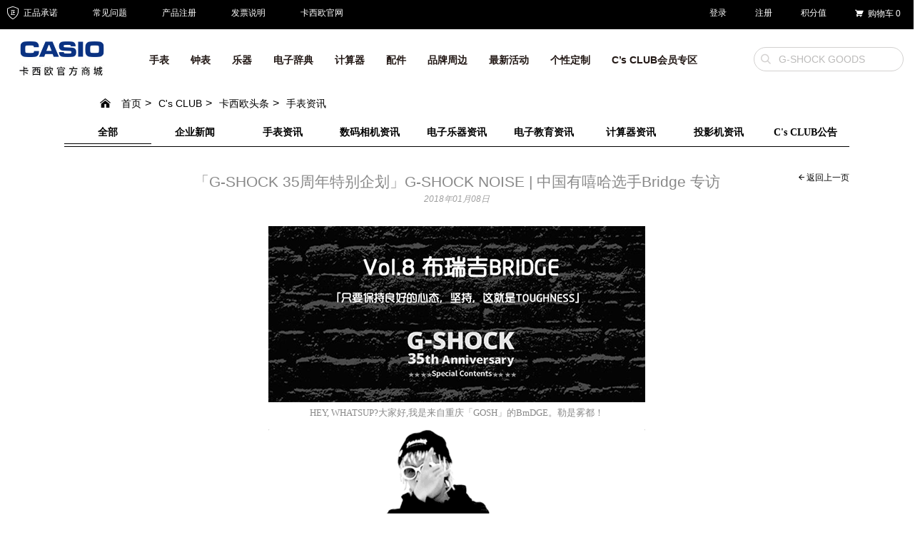

--- FILE ---
content_type: text/html; charset=utf-8
request_url: https://www.casiostore.com.cn/news/watch/news705.html
body_size: 23602
content:
<!DOCTYPE html>
<html>
<head>
<title>「G-SHOCK 35周年特别企划」G-SHOCK NOISE | 中国有嘻哈选手Bridge 专访 | 手表资讯 - CASIO卡西欧官方商城为您提供最新最全的手表资讯</title>
<meta http-equiv="Content-Type" content="text/html; charset=utf-8" />
<meta name="generator" content="PEC v1.7" />
<meta name="keywords" content="卡西欧手表资讯,卡西欧手表,男士手表,运动手表,「G-SHOCK 35周年特别企划」G-SHOCK NOISE | 中国有嘻哈选手Bridge 专访" />
<meta name="description" content="卡西欧(CASIO)官方商城是由卡西欧(中国)贸易有限公司授权在线销售推广旗下所有产品:卡西欧数码相机,卡西欧电钢琴,卡西欧电子词典,卡西欧计算器,卡西欧手表等。所售产品100%正品保证,优惠活动多.卡西欧电钢琴,卡西欧电子词典价格,卡西欧数码相机官网报价,卡西欧手表官网报价及卡西欧计算器官网价格等信息" />
<meta http-equiv="X-UA-Compatible" content="IE=edge" />
<meta name="charset" content="utf-8" />
<meta name="viewport" content="width=device-width, initial-scale=1, maximum-scale=1, user-scalable=no" />
<meta name="mobile-web-app-capable" content="yes" />
<meta name="apple-mobile-web-app-capable" content="yes" />
<meta name="baidu-site-verification" content="60nV5Atl8n" />
</head>

<link rel="stylesheet" href="//statics6.casiostore.com.cn/publics/css/casio_pc_old.css?1.2.719">
<link rel="stylesheet" href="https://oss.casiostore.com.cn/cdn/t/font_414428_07wmvhv87q05.css">
<!--字体-->
<link rel="stylesheet" href="https://oss.casiostore.com.cn/cdn/ionicons/2.0.1/css/ionicons.min.css">
<script type="text/javascript">//user scripts
    var STATIC_DOMAIN = 'statics6.casiostore.com.cn';
    var PAGE_VERSION = 'pc';
    var THEME_NAME = 'casioclub';
    const OSS_STATIC_DOMAIN = 'oss.casiostore.com.cn';
</script>

<!--头部 js 开始 -->
<script src="//statics6.casiostore.com.cn/publics/js/global_index.js?1.2.719">//user scripts</script>
<!--头部 js 结束 -->
<script type="text/javascript">//user scripts
    var isTestEnv = window.origin.indexOf('casiostore') === -1;
    !function (e, t, n, g, i) {
        e[i] = e[i] || function () {
            (e[i].q = e[i].q || []).push(arguments)
        }, n = t.createElement("script"), tag = t.getElementsByTagName("script")[0], n.async = 1, n.src = ('https:' == document.location.protocol ? 'https://' : 'http://') + g, n.onload = function() {
            const originalGio = window.gio;
            window.gio = function(...args) {
                if (isTestEnv && args[0] === "track") {
                    [2, 3].forEach(i => {
                        if (args[i]?.deviceSource) {
                            args[i].deviceSource += "测试";
                        }
                    });
                }
                return originalGio.apply(this, args);
            };
        }, tag.parentNode.insertBefore(n, tag)
    }(window, document, "script", "assets.giocdn.com/2.1/gio.js", "gio");

    $(function(){
        try {
            Casio.gio.init()
        }catch (e) {
        }
    })
</script>

<script>//user scripts
    $(function() {
        try {
            Casio.tracker.init('t9g7iigubw1waxd')
        }catch (e) {
            try {
                window.CasioTracker.init('t9g7iigubw1waxd','error',{
                    message: e.message
                })
            }catch (e) {
                //ignore
            }
        }
    })

</script>
<body>
    <script src="//statics6.casiostore.com.cn/publics/js/respond.js?1.2.719">
        //user scripts
    </script>
        <!--[if lt IE 9]>
    <div class="text-center" style="font-size: 24px;">
      <div class="alert alert-info">
        <a href="#" class="close" data-dismiss="alert">&times;</a>
        检测到您的浏览器版本过低，为保证浏览体验，请使用IE9及以上浏览器或谷歌、火狐等其他浏览器浏览。
      </div>
    </div>
    <![endif]-->
    <!--header html部分开始-->
        <input type="hidden" id="head_userId" value="0">
    <!--副导航条-->

        <div class="">
        <nav id="J_HEAD_header" class="navbar navbar-default navbar-secondary">
            <div class="container container-new">
                <ul class="nav navbar-nav navbar-left">
                    <li><a>
                            <i class="icon-casio icon-casio-dunpaizheng"></i> 正品承诺
                        </a></li>
                    <li><a href="/helphomepage.html" target="_blank">常见问题</a></li>
                    <li><a href="/productregister.php" target="_blank">产品注册</a></li>
                    <li><a href="/support/help13.html" target="_blank">发票说明</a></li>
                    <li><a href="http://www.casio.com.cn" target="_blank">卡西欧官网</a></li>
                </ul>
                <ul class="nav navbar-nav navbar-right">
                    <li><a href="/mycasio/home.html" class="role-logged hide" rel="nofollow" target="_blank">
                            欢迎您！<span class="role-logged-user"></span>
                        </a>
                        <a href="/profile.php?a=login" class="role-anonymous" title="登录" target="_blank">登录</a>
                    </li>
                    <li><a href="/profile.php?a=register" target="_blank" class="role-anonymous" title="注册" rel="nofollow">注册 </a></li>
                    <li><a href="/mycasio/membercredit.html">积分值 <span class="credit-total role-credit-total"></span></a></li>
                    <li>
                        <a href="/cart.php" rel="nofollow" title="购物车" target="_blank">
                            <i class="icon-casio icon-casio-gouwuchehei cart-icon"></i>
                            <span>购物车</span>
                            <span class="cart-num role-cart-num">0</span>
                        </a>
                    </li>
                    <li>
                        <a class="role-logged role-logout-btn hide" href="javascript:;" rel="nofollow" title="退出">退出</a>
                    </li>
                </ul>
            </div>
        </nav>
        <!--主导航条-->
        <div class="navbar-primary-box">
            <nav class="navbar navbar-default navbar-primary role-navbar-primary" id="J-searchbar-header">
                <div class="container container-new">
                    <div class="navbar-header">
                        <a class="navbar-brand" href="/index.html">
                                                            <img src="https://statics6.casiostore.com.cn/publics/images/pc/casio-logo.png?20240626" alt="..." />
                                                    </a>
                    </div>
                    <ul class="nav navbar-nav navbar-category role-navbar-category ">
                                                    <li class="dropdown role-dropdown ">
                                <a style="" href="/watch/list.html" class="dropdown-toggle" data-hover="dropdown" data-scroll-close="true" role="button" aria-haspopup="true" aria-expanded="false"  category_name="手表">
                                    手表                                </a>
                                <div class="dropdown-menu dropdown-category">
                                    <div class="container container-new">
                                        <div class="flex pull-left dropdown-category-category">
                                                                                                                                            <div class="article-index article-index-category " >
                                                    <div class="article-index-title">
                                                        G-SHOCK                                                        <br>
                                                        <i class="icon-casio icon-casio-hengxian"></i>
                                                    </div>
                                                    <div class="article-index-category-box">
                                                                                                                                                                            <div class="article-index-thumb">
                                                                <a href="http://www.casiostore.com.cn/watch/g-shock.html" name="G-SHOCK" category_name="手表">
                                                                    <img src="https://oss.casiostore.com.cn/pagesetting/66694790a3d80.jpg" width="140" height="125">
                                                                </a>
                                                            </div>
                                                                                                                <ul class="article-index-list list-unstyled">
                                                                                                                            <li>
                                                                    <a href="http://www.casiostore.com.cn/watch/g-shock/ssyd.html" title="时尚运动系列" category_three="时尚运动系列" name="G-SHOCK" category_name="手表">
                                                                        时尚运动系列<span class="label label-danger"></span></a>
                                                                </li>
                                                                                                                            <li>
                                                                    <a href="http://www.casiostore.com.cn/watch/g-shock/xlk.html" title="特殊款" category_three="特殊款" name="G-SHOCK" category_name="手表">
                                                                        特殊款<span class="label label-danger"></span></a>
                                                                </li>
                                                                                                                            <li>
                                                                    <a href="http://www.casiostore.com.cn/watch/g-shock/fxbp.html" title="方形表盘系列" category_three="方形表盘系列" name="G-SHOCK" category_name="手表">
                                                                        方形表盘系列<span class="label label-danger"></span></a>
                                                                </li>
                                                                                                                            <li>
                                                                    <a href="http://www.casiostore.com.cn/watch/g-shock/gst.html" title="G-STEEL系列" category_three="G-STEEL系列" name="G-SHOCK" category_name="手表">
                                                                        G-STEEL系列<span class="label label-danger"></span></a>
                                                                </li>
                                                                                                                            <li>
                                                                    <a href="http://www.casiostore.com.cn/watch/g-shock/zt.html" title="主题系列" category_three="主题系列" name="G-SHOCK" category_name="手表">
                                                                        主题系列<span class="label label-danger"></span></a>
                                                                </li>
                                                                                                                            <li>
                                                                    <a href="http://www.casiostore.com.cn/watch/g-shock/ly.html" title="蓝牙系列" category_three="蓝牙系列" name="G-SHOCK" category_name="手表">
                                                                        蓝牙系列<span class="label label-danger"></span></a>
                                                                </li>
                                                                                                                            <li>
                                                                    <a href="http://www.casiostore.com.cn/watch/g-shock/zxfg.html" title="女性风格系列" category_three="女性风格系列" name="G-SHOCK" category_name="手表">
                                                                        女性风格系列<span class="label label-danger"></span></a>
                                                                </li>
                                                                                                                            <li>
                                                                    <a href="https://www.casiostore.com.cn/watch/g-shock/mrg.html" title="MRG系列" category_three="MRG系列" name="G-SHOCK" category_name="手表">
                                                                        MRG系列<span class="label label-danger"></span></a>
                                                                </li>
                                                                                                                            <li>
                                                                    <a href="http://www.casiostore.com.cn/watch/g-shock/mog.html" title="Master of G系列" category_three="Master of G系列" name="G-SHOCK" category_name="手表">
                                                                        Master of G系列<span class="label label-danger"></span></a>
                                                                </li>
                                                                                                                            <li>
                                                                    <a href="http://www.casiostore.com.cn/watch/g-shock/mtg.html" title="MTG系列" category_three="MTG系列" name="G-SHOCK" category_name="手表">
                                                                        MTG系列<span class="label label-danger"></span></a>
                                                                </li>
                                                                                                                            <li>
                                                                    <a href="https://www.casiostore.com.cn/watch/pairwatch.html" title="情侣对表" category_three="情侣对表" name="G-SHOCK" category_name="手表">
                                                                        情侣对表<span class="label label-danger"></span></a>
                                                                </li>
                                                                                                                    </ul>
                                                    </div>
                                                </div>
                                                                                                                                            <div class="article-index article-index-category " >
                                                    <div class="article-index-title">
                                                        BABY-G                                                         <br>
                                                        <i class="icon-casio icon-casio-hengxian"></i>
                                                    </div>
                                                    <div class="article-index-category-box">
                                                                                                                                                                            <div class="article-index-thumb">
                                                                <a href="http://www.casiostore.com.cn/watch/baby-g.html" name="BABY-G " category_name="手表">
                                                                    <img src="https://oss.casiostore.com.cn/pagesetting/666948bd7dc2b.jpg" width="140" height="125">
                                                                </a>
                                                            </div>
                                                                                                                <ul class="article-index-list list-unstyled">
                                                                                                                            <li>
                                                                    <a href="http://www.casiostore.com.cn/watch/baby-g/xlk.html" title="特殊款" category_three="特殊款" name="BABY-G " category_name="手表">
                                                                        特殊款<span class="label label-danger"></span></a>
                                                                </li>
                                                                                                                            <li>
                                                                    <a href="http://www.casiostore.com.cn/watch/baby-g/jdxl.html" title="经典系列" category_three="经典系列" name="BABY-G " category_name="手表">
                                                                        经典系列<span class="label label-danger"></span></a>
                                                                </li>
                                                                                                                            <li>
                                                                    <a href="http://www.casiostore.com.cn/watch/baby-g/gms.html" title="G-MS系列" category_three="G-MS系列" name="BABY-G " category_name="手表">
                                                                        G-MS系列<span class="label label-danger"></span></a>
                                                                </li>
                                                                                                                            <li>
                                                                    <a href="http://www.casiostore.com.cn/watch/baby-g/clss.html" title="潮流时尚系列" category_three="潮流时尚系列" name="BABY-G " category_name="手表">
                                                                        潮流时尚系列<span class="label label-danger"></span></a>
                                                                </li>
                                                                                                                            <li>
                                                                    <a href="http://www.casiostore.com.cn/watch/baby-g/ydjb.html" title="运动计步系列" category_three="运动计步系列" name="BABY-G " category_name="手表">
                                                                        运动计步系列<span class="label label-danger"></span></a>
                                                                </li>
                                                                                                                            <li>
                                                                    <a href="https://www.casiostore.com.cn/watch/pairwatch.html" title="情侣对表" category_three="情侣对表" name="BABY-G " category_name="手表">
                                                                        情侣对表<span class="label label-danger"></span></a>
                                                                </li>
                                                                                                                    </ul>
                                                    </div>
                                                </div>
                                                                                                                                            <div class="article-index article-index-category " >
                                                    <div class="article-index-title">
                                                        OCEANUS                                                        <br>
                                                        <i class="icon-casio icon-casio-hengxian"></i>
                                                    </div>
                                                    <div class="article-index-category-box">
                                                                                                                                                                            <div class="article-index-thumb">
                                                                <a href="http://www.casiostore.com.cn/watch/oceanus.html" name="OCEANUS" category_name="手表">
                                                                    <img src="https://oss.casiostore.com.cn/pagesetting/666948c8c22f9.jpg" width="140" height="125">
                                                                </a>
                                                            </div>
                                                                                                                <ul class="article-index-list list-unstyled">
                                                                                                                            <li>
                                                                    <a href="https://www.casiostore.com.cn/watch/oceanus/manta.html" title="MANTA系列" category_three="MANTA系列" name="OCEANUS" category_name="手表">
                                                                        MANTA系列<span class="label label-danger"></span></a>
                                                                </li>
                                                                                                                            <li>
                                                                    <a href="https://www.casiostore.com.cn/watch/oceanus/classic.html" title="CLASSIC系列" category_three="CLASSIC系列" name="OCEANUS" category_name="手表">
                                                                        CLASSIC系列<span class="label label-danger"></span></a>
                                                                </li>
                                                                                                                            <li>
                                                                    <a href="https://www.casiostore.com.cn/watch/oceanus/dbxl.html" title="对表" category_three="对表" name="OCEANUS" category_name="手表">
                                                                        对表<span class="label label-danger"></span></a>
                                                                </li>
                                                                                                                    </ul>
                                                    </div>
                                                </div>
                                                                                                                                            <div class="article-index article-index-category " >
                                                    <div class="article-index-title">
                                                        EDIFICE                                                        <br>
                                                        <i class="icon-casio icon-casio-hengxian"></i>
                                                    </div>
                                                    <div class="article-index-category-box">
                                                                                                                                                                            <div class="article-index-thumb">
                                                                <a href="http://www.casiostore.com.cn/watch/edifice.html" name="EDIFICE" category_name="手表">
                                                                    <img src="https://oss.casiostore.com.cn/pagesetting/666948d27e49d.jpg" width="140" height="125">
                                                                </a>
                                                            </div>
                                                                                                                <ul class="article-index-list list-unstyled">
                                                                                                                            <li>
                                                                    <a href="http://www.casiostore.com.cn/watch/edifice/xqbxl.html" title="新轻薄系列" category_three="新轻薄系列" name="EDIFICE" category_name="手表">
                                                                        新轻薄系列<span class="label label-danger"></span></a>
                                                                </li>
                                                                                                                            <li>
                                                                    <a href="http://www.casiostore.com.cn/search.php?source=0&kw=EDIFICE%E7%94%B7%E9%92%A2%E8%A1%A8%E5%B8%A6" title="男钢表带" category_three="男钢表带" name="EDIFICE" category_name="手表">
                                                                        男钢表带<span class="label label-danger"></span></a>
                                                                </li>
                                                                                                                            <li>
                                                                    <a href="http://www.casiostore.com.cn/search.php?source=0&kw=EDIFICE%E7%94%B7%E7%9A%AE%E8%A1%A8%E5%B8%A6" title="男皮表带" category_three="男皮表带" name="EDIFICE" category_name="手表">
                                                                        男皮表带<span class="label label-danger"></span></a>
                                                                </li>
                                                                                                                            <li>
                                                                    <a href="http://www.casiostore.com.cn/watch/edifice/lbs.html" title="人造蓝宝石玻璃镜面系列" category_three="人造蓝宝石玻璃镜面系列" name="EDIFICE" category_name="手表">
                                                                        人造蓝宝石玻璃镜面系列<span class="label label-danger"></span></a>
                                                                </li>
                                                                                                                            <li>
                                                                    <a href="http://www.casiostore.com.cn/watch/edifice/ydxl.html" title="运动系列" category_three="运动系列" name="EDIFICE" category_name="手表">
                                                                        运动系列<span class="label label-danger"></span></a>
                                                                </li>
                                                                                                                            <li>
                                                                    <a href="http://www.casiostore.com.cn/watch/edifice/jyxl.html" title="简约系列" category_three="简约系列" name="EDIFICE" category_name="手表">
                                                                        简约系列<span class="label label-danger"></span></a>
                                                                </li>
                                                                                                                            <li>
                                                                    <a href="https://www.casiostore.com.cn/watch/edifice/xlk.html" title="特殊款" category_three="特殊款" name="EDIFICE" category_name="手表">
                                                                        特殊款<span class="label label-danger"></span></a>
                                                                </li>
                                                                                                                            <li>
                                                                    <a href="http://www.casiostore.com.cn/watch/edifice/tyn.html" title="太阳能系列" category_three="太阳能系列" name="EDIFICE" category_name="手表">
                                                                        太阳能系列<span class="label label-danger"></span></a>
                                                                </li>
                                                                                                                    </ul>
                                                    </div>
                                                </div>
                                                                                                                                            <div class="article-index article-index-category " >
                                                    <div class="article-index-title">
                                                        SHEEN                                                        <br>
                                                        <i class="icon-casio icon-casio-hengxian"></i>
                                                    </div>
                                                    <div class="article-index-category-box">
                                                                                                                                                                            <div class="article-index-thumb">
                                                                <a href="http://www.casiostore.com.cn/watch/sheen.html" name="SHEEN" category_name="手表">
                                                                    <img src="https://oss.casiostore.com.cn/pagesetting/666948ddbf573.jpg" width="140" height="125">
                                                                </a>
                                                            </div>
                                                                                                                <ul class="article-index-list list-unstyled">
                                                                                                                            <li>
                                                                    <a href="http://www.casiostore.com.cn/watch/sheen/cc.html" title="璀璨系列" category_three="璀璨系列" name="SHEEN" category_name="手表">
                                                                        璀璨系列<span class="label label-danger"></span></a>
                                                                </li>
                                                                                                                            <li>
                                                                    <a href="http://www.casiostore.com.cn/watch/sheen/jy.html" title="简约系列" category_three="简约系列" name="SHEEN" category_name="手表">
                                                                        简约系列<span class="label label-danger"></span></a>
                                                                </li>
                                                                                                                            <li>
                                                                    <a href="http://www.casiostore.com.cn/watch/sheen/yy.html" title="优雅系列" category_three="优雅系列" name="SHEEN" category_name="手表">
                                                                        优雅系列<span class="label label-danger"></span></a>
                                                                </li>
                                                                                                                            <li>
                                                                    <a href="http://www.casiostore.com.cn/watch/sheen/ly.html" title="蓝牙系列" category_three="蓝牙系列" name="SHEEN" category_name="手表">
                                                                        蓝牙系列<span class="label label-danger"></span></a>
                                                                </li>
                                                                                                                            <li>
                                                                    <a href="http://www.casiostore.com.cn/watch/sheen/db.html" title="电波系列" category_three="电波系列" name="SHEEN" category_name="手表">
                                                                        电波系列<span class="label label-danger"></span></a>
                                                                </li>
                                                                                                                            <li>
                                                                    <a href="http://www.casiostore.com.cn/search.php?source=0&kw=SHEEN%E5%A5%B3%E7%9A%AE%E8%A1%A8%E5%B8%A6" title="女皮表带" category_three="女皮表带" name="SHEEN" category_name="手表">
                                                                        女皮表带<span class="label label-danger"></span></a>
                                                                </li>
                                                                                                                            <li>
                                                                    <a href="https://www.casiostore.com.cn/watch/sheen/xlk.html" title="特殊款" category_three="特殊款" name="SHEEN" category_name="手表">
                                                                        特殊款<span class="label label-danger"></span></a>
                                                                </li>
                                                                                                                            <li>
                                                                    <a href="http://www.casiostore.com.cn/search.php?source=0&kw=SHEEN%E5%A5%B3%E9%92%A2%E8%A1%A8%E5%B8%A6" title="女钢表带" category_three="女钢表带" name="SHEEN" category_name="手表">
                                                                        女钢表带<span class="label label-danger"></span></a>
                                                                </li>
                                                                                                                    </ul>
                                                    </div>
                                                </div>
                                                                                                                                            <div class="article-index article-index-category " >
                                                    <div class="article-index-title">
                                                        PRO TREK                                                        <br>
                                                        <i class="icon-casio icon-casio-hengxian"></i>
                                                    </div>
                                                    <div class="article-index-category-box">
                                                                                                                                                                            <div class="article-index-thumb">
                                                                <a href="http://www.casiostore.com.cn/watch/protrek.html" name="PRO TREK" category_name="手表">
                                                                    <img src="https://oss.casiostore.com.cn/pagesetting/666948e9946d0.jpg" width="140" height="125">
                                                                </a>
                                                            </div>
                                                                                                                <ul class="article-index-list list-unstyled">
                                                                                                                            <li>
                                                                    <a href="http://www.casiostore.com.cn/watch/protrek/db.html" title="电波系列" category_three="电波系列" name="PRO TREK" category_name="手表">
                                                                        电波系列<span class="label label-danger"></span></a>
                                                                </li>
                                                                                                                            <li>
                                                                    <a href="http://www.casiostore.com.cn/watch/protrek/fdb.html" title="非电波系列" category_three="非电波系列" name="PRO TREK" category_name="手表">
                                                                        非电波系列<span class="label label-danger"></span></a>
                                                                </li>
                                                                                                                    </ul>
                                                    </div>
                                                </div>
                                                                                                                                            <div class="article-index article-index-category " >
                                                    <div class="article-index-title">
                                                        CASIO 50周年系列                                                        <br>
                                                        <i class="icon-casio icon-casio-hengxian"></i>
                                                    </div>
                                                    <div class="article-index-category-box">
                                                                                                                                                                            <div class="article-index-thumb">
                                                                <a href="https://www.casiostore.com.cn/search.php?source=0&kw=50%E5%91%A8%E5%B9%B4%E7%B3%BB%E5%88%97" name="CASIO 50周年系列" category_name="手表">
                                                                    <img src="https://oss.casiostore.com.cn/pagesetting/6705023e539c3.jpg" width="140" height="125">
                                                                </a>
                                                            </div>
                                                                                                                <ul class="article-index-list list-unstyled">
                                                                                                                    </ul>
                                                    </div>
                                                </div>
                                                                                                                                            <div class="article-index article-index-category article-index-overflow" style=top:195px;left:1128px;>
                                                    <div class="article-index-title">
                                                        小金表                                                        <br>
                                                        <i class="icon-casio icon-casio-hengxian"></i>
                                                    </div>
                                                    <div class="article-index-category-box">
                                                                                                                                                                            <div class="article-index-thumb">
                                                                <a href="https://www.casiostore.com.cn/watch/xjb.html" name="小金表" category_name="手表">
                                                                    <img src="https://oss.casiostore.com.cn/pagesetting/666948fe4e240.jpg" width="140" height="125">
                                                                </a>
                                                            </div>
                                                                                                                <ul class="article-index-list list-unstyled">
                                                                                                                            <li>
                                                                    <a href="https://www.casiostore.com.cn/watch/xjb/clfg.html" title="潮流复古小金表" category_three="潮流复古小金表" name="小金表" category_name="手表">
                                                                        潮流复古小金表<span class="label label-danger"></span></a>
                                                                </li>
                                                                                                                    </ul>
                                                    </div>
                                                </div>
                                                                                    </div>

                                                                                <div class="pull-right flex">
                                                                                                                                                                                                                                    </div>
                                    </div>
                                </div>
                            </li>
                                                    <li class="dropdown role-dropdown ">
                                <a style="" href="/clock/list.html" class="dropdown-toggle" data-hover="dropdown" data-scroll-close="true" role="button" aria-haspopup="true" aria-expanded="false"  category_name="钟表">
                                    钟表                                </a>
                                <div class="dropdown-menu dropdown-category">
                                    <div class="container container-new">
                                        <div class="flex pull-left dropdown-category-category">
                                                                                                                                            <div class="article-index article-index-category " >
                                                    <div class="article-index-title">
                                                        挂钟                                                        <br>
                                                        <i class="icon-casio icon-casio-hengxian"></i>
                                                    </div>
                                                    <div class="article-index-category-box">
                                                                                                                                                                            <div class="article-index-thumb">
                                                                <a href="https://www.casiostore.com.cn/clock/wall.html" name="挂钟" category_name="钟表">
                                                                    <img src="https://oss.casiostore.com.cn/pagesetting/5d23fa0110e1e.jpg" width="140" height="125">
                                                                </a>
                                                            </div>
                                                                                                                <ul class="article-index-list list-unstyled">
                                                                                                                    </ul>
                                                    </div>
                                                </div>
                                                                                                                                            <div class="article-index article-index-category " >
                                                    <div class="article-index-title">
                                                        台式闹钟                                                        <br>
                                                        <i class="icon-casio icon-casio-hengxian"></i>
                                                    </div>
                                                    <div class="article-index-category-box">
                                                                                                                                                                            <div class="article-index-thumb">
                                                                <a href="https://www.casiostore.com.cn/clock/desktop.html" name="台式闹钟" category_name="钟表">
                                                                    <img src="https://oss.casiostore.com.cn/pagesetting/5d23fa0ee9471.jpg" width="140" height="125">
                                                                </a>
                                                            </div>
                                                                                                                <ul class="article-index-list list-unstyled">
                                                                                                                    </ul>
                                                    </div>
                                                </div>
                                                                                    </div>

                                                                                <div class="pull-right flex">
                                                                                                                                                                                                                                    </div>
                                    </div>
                                </div>
                            </li>
                                                    <li class="dropdown role-dropdown ">
                                <a style="" href="/digitalpiano/list.html" class="dropdown-toggle" data-hover="dropdown" data-scroll-close="true" role="button" aria-haspopup="true" aria-expanded="false"  category_name="乐器">
                                    乐器                                </a>
                                <div class="dropdown-menu dropdown-category">
                                    <div class="container container-new">
                                        <div class="flex pull-left dropdown-category-category">
                                                                                                                                            <div class="article-index article-index-category " >
                                                    <div class="article-index-title">
                                                        电钢琴                                                        <br>
                                                        <i class="icon-casio icon-casio-hengxian"></i>
                                                    </div>
                                                    <div class="article-index-category-box">
                                                                                                                                                                            <div class="article-index-thumb">
                                                                <a href="http://www.casiostore.com.cn/digitalpiano/piano.html" name="电钢琴" category_name="乐器">
                                                                    <img src="https://oss.casiostore.com.cn/pagesetting/5de6302ff226e.jpg" width="140" height="125">
                                                                </a>
                                                            </div>
                                                                                                                <ul class="article-index-list list-unstyled">
                                                                                                                            <li>
                                                                    <a href="https://www.casiostore.com.cn/digitalpiano/piano/ep.html" title="EP-S系列 时尚便携" category_three="EP-S系列 时尚便携" name="电钢琴" category_name="乐器">
                                                                        EP-S系列 时尚便携<span class="label label-danger"></span></a>
                                                                </li>
                                                                                                                            <li>
                                                                    <a href="http://www.casiostore.com.cn/digitalpiano/piano/pxxl.html" title="PX系列 时尚科技感" category_three="PX系列 时尚科技感" name="电钢琴" category_name="乐器">
                                                                        PX系列 时尚科技感<span class="label label-danger"></span></a>
                                                                </li>
                                                                                                                            <li>
                                                                    <a href="http://www.casiostore.com.cn/digitalpiano/piano/apxl.html" title="AP系列 舞台演奏" category_three="AP系列 舞台演奏" name="电钢琴" category_name="乐器">
                                                                        AP系列 舞台演奏<span class="label label-danger">new</span></a>
                                                                </li>
                                                                                                                            <li>
                                                                    <a href="http://www.casiostore.com.cn/digitalpiano/piano/gp.html" title="GP系列 高端音乐厅演奏" category_three="GP系列 高端音乐厅演奏" name="电钢琴" category_name="乐器">
                                                                        GP系列 高端音乐厅演奏<span class="label label-danger"></span></a>
                                                                </li>
                                                                                                                            <li>
                                                                    <a href="http://www.casiostore.com.cn/digitalpiano/piano/cdp.html" title="CDP系列 入门钢琴" category_three="CDP系列 入门钢琴" name="电钢琴" category_name="乐器">
                                                                        CDP系列 入门钢琴<span class="label label-danger"></span></a>
                                                                </li>
                                                                                                                            <li>
                                                                    <a href="https://www.casiostore.com.cn/search.php?source=0&kw=%E7%94%B5%E9%92%A2%E7%90%B4%E9%85%8D%E4%BB%B6" title="配件" category_three="配件" name="电钢琴" category_name="乐器">
                                                                        配件<span class="label label-danger"></span></a>
                                                                </li>
                                                                                                                    </ul>
                                                    </div>
                                                </div>
                                                                                                                                            <div class="article-index article-index-category " >
                                                    <div class="article-index-title">
                                                        电子琴                                                        <br>
                                                        <i class="icon-casio icon-casio-hengxian"></i>
                                                    </div>
                                                    <div class="article-index-category-box">
                                                                                                                                                                            <div class="article-index-thumb">
                                                                <a href="http://www.casiostore.com.cn/digitalpiano/electronic.html" name="电子琴" category_name="乐器">
                                                                    <img src="https://oss.casiostore.com.cn/pagesetting/5db7affca1b24.jpg" width="140" height="125">
                                                                </a>
                                                            </div>
                                                                                                                <ul class="article-index-list list-unstyled">
                                                                                                                            <li>
                                                                    <a href="http://www.casiostore.com.cn/digitalpiano/electronic/cts.html" title="CT-S系列 玩酷便携" category_three="CT-S系列 玩酷便携" name="电子琴" category_name="乐器">
                                                                        CT-S系列 玩酷便携<span class="label label-danger">new</span></a>
                                                                </li>
                                                                                                                            <li>
                                                                    <a href="http://www.casiostore.com.cn/digitalpiano/electronic/ctx.html" title="CT-X系列 多功能系列" category_three="CT-X系列 多功能系列" name="电子琴" category_name="乐器">
                                                                        CT-X系列 多功能系列<span class="label label-danger"></span></a>
                                                                </li>
                                                                                                                    </ul>
                                                    </div>
                                                </div>
                                                                                    </div>

                                                                                <div class="pull-right flex">
                                                                                                                                            <a class="dropdown-category-adv" href="https://www.casiostore.com.cn/search.php?source=0&kw=CT-S200" title="" category_three="">
                                                    <img src="https://oss.casiostore.com.cn/pagesetting/643f5121a774f.jpg?x-oss-process=image/resize,m_pad,w_269,h_326,limit_0/auto-orient,1/quality,q_90" width="269" height="326">
                                                </a>
                                                                                                                                            <a class="dropdown-category-adv" href="javascript:void(0);" title="" category_three="">
                                                    <img src="https://oss.casiostore.com.cn/pagesetting/643f526ce7f8b.png?x-oss-process=image/resize,m_pad,w_269,h_326,limit_0/auto-orient,1/quality,q_90" width="269" height="326">
                                                </a>
                                                                                                                                            <a class="dropdown-category-adv" href="javascript:void(0);" title="" category_three="">
                                                    <img src="https://oss.casiostore.com.cn/pagesetting/643f526d1f7c9.png?x-oss-process=image/resize,m_pad,w_269,h_326,limit_0/auto-orient,1/quality,q_90" width="269" height="326">
                                                </a>
                                                                                    </div>
                                    </div>
                                </div>
                            </li>
                                                    <li class="dropdown role-dropdown ">
                                <a style="" href="/e-Education/list.html" class="dropdown-toggle" data-hover="dropdown" data-scroll-close="true" role="button" aria-haspopup="true" aria-expanded="false"  category_name="电子辞典">
                                    电子辞典                                </a>
                                <div class="dropdown-menu dropdown-category">
                                    <div class="container container-new">
                                        <div class="flex pull-left dropdown-category-category">
                                                                                                                                            <div class="article-index article-index-category " >
                                                    <div class="article-index-title">
                                                        留学英汉                                                        <br>
                                                        <i class="icon-casio icon-casio-hengxian"></i>
                                                    </div>
                                                    <div class="article-index-category-box">
                                                                                                                                                                            <div class="article-index-thumb">
                                                                <a href="https://www.casiostore.com.cn/e-Education/yh/E-S200/s9415.html" name="留学英汉" category_name="电子辞典">
                                                                    <img src="https://oss.casiostore.com.cn/pagesetting/64c36ce7caebc.jpg" width="140" height="125">
                                                                </a>
                                                            </div>
                                                                                                                <ul class="article-index-list list-unstyled">
                                                                                                                            <li>
                                                                    <a href="https://www.casiostore.com.cn/e-Education/yh/E-S200/s9415.html" title="E-S200" category_three="E-S200" name="留学英汉" category_name="电子辞典">
                                                                        E-S200<span class="label label-danger">new</span></a>
                                                                </li>
                                                                                                                    </ul>
                                                    </div>
                                                </div>
                                                                                                                                            <div class="article-index article-index-category " >
                                                    <div class="article-index-title">
                                                        日英汉                                                        <br>
                                                        <i class="icon-casio icon-casio-hengxian"></i>
                                                    </div>
                                                    <div class="article-index-category-box">
                                                                                                                                                                            <div class="article-index-thumb">
                                                                <a href="http://www.casiostore.com.cn/e-Education/ryh.html" name="日英汉" category_name="电子辞典">
                                                                    <img src="https://oss.casiostore.com.cn/pagesetting/5f729a09708b1.jpg" width="140" height="125">
                                                                </a>
                                                            </div>
                                                                                                                <ul class="article-index-list list-unstyled">
                                                                                                                            <li>
                                                                    <a href="https://www.casiostore.com.cn/e-Education/ryh/E-S300/s9414.html" title="E-S300" category_three="E-S300" name="日英汉" category_name="电子辞典">
                                                                        E-S300<span class="label label-danger">new</span></a>
                                                                </li>
                                                                                                                    </ul>
                                                    </div>
                                                </div>
                                                                                                                                            <div class="article-index article-index-category " >
                                                    <div class="article-index-title">
                                                        多语旗舰                                                        <br>
                                                        <i class="icon-casio icon-casio-hengxian"></i>
                                                    </div>
                                                    <div class="article-index-category-box">
                                                                                                                                                                            <div class="article-index-thumb">
                                                                <a href="https://www.casiostore.com.cn/e-Education/qj.html" name="多语旗舰" category_name="电子辞典">
                                                                    <img src="https://oss.casiostore.com.cn/pagesetting/5f729a69696b6.jpg" width="140" height="125">
                                                                </a>
                                                            </div>
                                                                                                                <ul class="article-index-list list-unstyled">
                                                                                                                            <li>
                                                                    <a href="https://www.casiostore.com.cn/e-Education/qj/E-S800/s9412.html" title="E-S800" category_three="E-S800" name="多语旗舰" category_name="电子辞典">
                                                                        E-S800<span class="label label-danger">new</span></a>
                                                                </li>
                                                                                                                    </ul>
                                                    </div>
                                                </div>
                                                                                                                                            <div class="article-index article-index-category " >
                                                    <div class="article-index-title">
                                                        英汉                                                        <br>
                                                        <i class="icon-casio icon-casio-hengxian"></i>
                                                    </div>
                                                    <div class="article-index-category-box">
                                                                                                                                                                            <div class="article-index-thumb">
                                                                <a href="http://www.casiostore.com.cn/e-Education/yh.html" name="英汉" category_name="电子辞典">
                                                                    <img src="https://oss.casiostore.com.cn/pagesetting/5f729acf708e2.jpg" width="140" height="125">
                                                                </a>
                                                            </div>
                                                                                                                <ul class="article-index-list list-unstyled">
                                                                                                                            <li>
                                                                    <a href="https://www.casiostore.com.cn/e-Education/yh/E-S100/s9419.html" title="E-S100" category_three="E-S100" name="英汉" category_name="电子辞典">
                                                                        E-S100<span class="label label-danger">new</span></a>
                                                                </li>
                                                                                                                    </ul>
                                                    </div>
                                                </div>
                                                                                                                                            <div class="article-index article-index-category " >
                                                    <div class="article-index-title">
                                                        学霸频道                                                        <br>
                                                        <i class="icon-casio icon-casio-hengxian"></i>
                                                    </div>
                                                    <div class="article-index-category-box">
                                                                                                                                                                            <div class="article-index-thumb">
                                                                <a href="http://www.casiostore.com.cn/student.php" name="学霸频道" category_name="电子辞典">
                                                                    <img src="https://oss.casiostore.com.cn/pagesetting/64c71630a0248.jpg" width="140" height="125">
                                                                </a>
                                                            </div>
                                                                                                                <ul class="article-index-list list-unstyled">
                                                                                                                    </ul>
                                                    </div>
                                                </div>
                                                                                    </div>

                                                                                <div class="pull-right flex">
                                                                                                                                                                                                                                    </div>
                                    </div>
                                </div>
                            </li>
                                                    <li class="dropdown role-dropdown ">
                                <a style="" href="/calculator/list.html" class="dropdown-toggle" data-hover="dropdown" data-scroll-close="true" role="button" aria-haspopup="true" aria-expanded="false"  category_name="计算器">
                                    计算器                                </a>
                                <div class="dropdown-menu dropdown-category">
                                    <div class="container container-new">
                                        <div class="flex pull-left dropdown-category-category">
                                                                                                                                            <div class="article-index article-index-category " >
                                                    <div class="article-index-title">
                                                        函数科学                                                        <br>
                                                        <i class="icon-casio icon-casio-hengxian"></i>
                                                    </div>
                                                    <div class="article-index-category-box">
                                                                                                                                                                            <div class="article-index-thumb">
                                                                <a href="http://www.casiostore.com.cn/calculator/hskx.html" name="函数科学" category_name="计算器">
                                                                    <img src="https://oss.casiostore.com.cn/pagesetting/5d438b5a69b26.jpg" width="140" height="125">
                                                                </a>
                                                            </div>
                                                                                                                <ul class="article-index-list list-unstyled">
                                                                                                                            <li>
                                                                    <a href="https://www.casiostore.com.cn/calculator/hskx/fx-999cncw/s7971.html" title="FX-999CNCW" category_three="FX-999CNCW" name="函数科学" category_name="计算器">
                                                                        FX-999CNCW<span class="label label-danger">new</span></a>
                                                                </li>
                                                                                                                            <li>
                                                                    <a href="https://www.casiostore.com.cn/calculator/hskx/fx-991cncw/s7966.html" title="FX-991CNCW" category_three="FX-991CNCW" name="函数科学" category_name="计算器">
                                                                        FX-991CNCW<span class="label label-danger">new</span></a>
                                                                </li>
                                                                                                                            <li>
                                                                    <a href="https://www.casiostore.com.cn/calculator/hskx/fx-82cncw/s7964.html" title="FX-82CNCW" category_three="FX-82CNCW" name="函数科学" category_name="计算器">
                                                                        FX-82CNCW<span class="label label-danger">new</span></a>
                                                                </li>
                                                                                                                            <li>
                                                                    <a href="https://www.casiostore.com.cn/calculator/hskx/fx-95cncw/s7965.html" title="FX-95CNCW" category_three="FX-95CNCW" name="函数科学" category_name="计算器">
                                                                        FX-95CNCW<span class="label label-danger">new</span></a>
                                                                </li>
                                                                                                                            <li>
                                                                    <a href="https://www.casiostore.com.cn/calculator/hskx/fx-350cncw/s7963.html" title="FX-350CNCW" category_three="FX-350CNCW" name="函数科学" category_name="计算器">
                                                                        FX-350CNCW<span class="label label-danger">new</span></a>
                                                                </li>
                                                                                                                            <li>
                                                                    <a href="https://www.casiostore.com.cn/calculator/hskx.html" title="点击查看更多" category_three="点击查看更多" name="函数科学" category_name="计算器">
                                                                        点击查看更多<span class="label label-danger"></span></a>
                                                                </li>
                                                                                                                    </ul>
                                                    </div>
                                                </div>
                                                                                                                                            <div class="article-index article-index-category " >
                                                    <div class="article-index-title">
                                                        图形编程                                                        <br>
                                                        <i class="icon-casio icon-casio-hengxian"></i>
                                                    </div>
                                                    <div class="article-index-category-box">
                                                                                                                                                                            <div class="article-index-thumb">
                                                                <a href="http://www.casiostore.com.cn/calculator/graphic.html" name="图形编程" category_name="计算器">
                                                                    <img src="https://oss.casiostore.com.cn/pagesetting/5d438b5a72cb3.jpg" width="140" height="125">
                                                                </a>
                                                            </div>
                                                                                                                <ul class="article-index-list list-unstyled">
                                                                                                                            <li>
                                                                    <a href="http://www.casiostore.com.cn/calculator/graphic/fx-CG50/s3700.html" title="fx-CG50" category_three="fx-CG50" name="图形编程" category_name="计算器">
                                                                        fx-CG50<span class="label label-danger"></span></a>
                                                                </li>
                                                                                                                    </ul>
                                                    </div>
                                                </div>
                                                                                                                                            <div class="article-index article-index-category " >
                                                    <div class="article-index-title">
                                                        函数工程                                                        <br>
                                                        <i class="icon-casio icon-casio-hengxian"></i>
                                                    </div>
                                                    <div class="article-index-category-box">
                                                                                                                                                                            <div class="article-index-thumb">
                                                                <a href="http://www.casiostore.com.cn/calculator/programmable.html" name="函数工程" category_name="计算器">
                                                                    <img src="https://oss.casiostore.com.cn/pagesetting/5d438b5a7b8d2.jpg" width="140" height="125">
                                                                </a>
                                                            </div>
                                                                                                                <ul class="article-index-list list-unstyled">
                                                                                                                            <li>
                                                                    <a href="http://www.casiostore.com.cn/calculator/programmable/FX-5800P/s180.html" title="FX-5800P " category_three="FX-5800P " name="函数工程" category_name="计算器">
                                                                        FX-5800P <span class="label label-danger"></span></a>
                                                                </li>
                                                                                                                    </ul>
                                                    </div>
                                                </div>
                                                                                                                                            <div class="article-index article-index-category " >
                                                    <div class="article-index-title">
                                                        金融理财                                                        <br>
                                                        <i class="icon-casio icon-casio-hengxian"></i>
                                                    </div>
                                                    <div class="article-index-category-box">
                                                                                                                                                                            <div class="article-index-thumb">
                                                                <a href="http://www.casiostore.com.cn/calculator/financial.html" name="金融理财" category_name="计算器">
                                                                    <img src="https://oss.casiostore.com.cn/pagesetting/5d438b5a8360c.jpg" width="140" height="125">
                                                                </a>
                                                            </div>
                                                                                                                <ul class="article-index-list list-unstyled">
                                                                                                                            <li>
                                                                    <a href="https://www.casiostore.com.cn/calculator/financial/FC-200V/s7169.html" title="FC-200V" category_three="FC-200V" name="金融理财" category_name="计算器">
                                                                        FC-200V<span class="label label-danger"></span></a>
                                                                </li>
                                                                                                                            <li>
                                                                    <a href="https://www.casiostore.com.cn/calculator/financial/FC-100V/s7359.html" title="FC-100V" category_three="FC-100V" name="金融理财" category_name="计算器">
                                                                        FC-100V<span class="label label-danger"></span></a>
                                                                </li>
                                                                                                                    </ul>
                                                    </div>
                                                </div>
                                                                                                                                            <div class="article-index article-index-category " >
                                                    <div class="article-index-title">
                                                        日常商务                                                        <br>
                                                        <i class="icon-casio icon-casio-hengxian"></i>
                                                    </div>
                                                    <div class="article-index-category-box">
                                                                                                                                                                            <div class="article-index-thumb">
                                                                <a href="http://www.casiostore.com.cn/calculator/desk.html" name="日常商务" category_name="计算器">
                                                                    <img src="https://oss.casiostore.com.cn/pagesetting/5d438b5a8ae60.jpg" width="140" height="125">
                                                                </a>
                                                            </div>
                                                                                                                <ul class="article-index-list list-unstyled">
                                                                                                                            <li>
                                                                    <a href="https://www.casiostore.com.cn/calculator/desk/SL-1000SC/s4552.html" title="SL-1000SC" category_three="SL-1000SC" name="日常商务" category_name="计算器">
                                                                        SL-1000SC<span class="label label-danger"></span></a>
                                                                </li>
                                                                                                                            <li>
                                                                    <a href="https://www.casiostore.com.cn/calculator/desk/JS-40B/s7317.html" title="JS-40B " category_three="JS-40B " name="日常商务" category_name="计算器">
                                                                        JS-40B <span class="label label-danger"></span></a>
                                                                </li>
                                                                                                                            <li>
                                                                    <a href="https://www.casiostore.com.cn/calculator/desk/GX-120B/s3957.html" title=" GX-120B " category_three=" GX-120B " name="日常商务" category_name="计算器">
                                                                         GX-120B <span class="label label-danger"></span></a>
                                                                </li>
                                                                                                                            <li>
                                                                    <a href="https://www.casiostore.com.cn/calculator/desk/DH-12/s5036.html" title="DH-12 " category_three="DH-12 " name="日常商务" category_name="计算器">
                                                                        DH-12 <span class="label label-danger"></span></a>
                                                                </li>
                                                                                                                            <li>
                                                                    <a href="http://www.casiostore.com.cn/calculator/desk.html" title="点击查看更多" category_three="点击查看更多" name="日常商务" category_name="计算器">
                                                                        点击查看更多<span class="label label-danger"></span></a>
                                                                </li>
                                                                                                                    </ul>
                                                    </div>
                                                </div>
                                                                                                                                            <div class="article-index article-index-category " >
                                                    <div class="article-index-title">
                                                        语音机系列                                                        <br>
                                                        <i class="icon-casio icon-casio-hengxian"></i>
                                                    </div>
                                                    <div class="article-index-category-box">
                                                                                                                                                                            <div class="article-index-thumb">
                                                                <a href="http://www.casiostore.com.cn/calculator/vocal.html" name="语音机系列" category_name="计算器">
                                                                    <img src="https://oss.casiostore.com.cn/pagesetting/5d438b5a91b6c.jpg" width="140" height="125">
                                                                </a>
                                                            </div>
                                                                                                                <ul class="article-index-list list-unstyled">
                                                                                                                            <li>
                                                                    <a href="http://www.casiostore.com.cn/calculator/vocal/MY-120/s1334.html" title="MY-120 " category_three="MY-120 " name="语音机系列" category_name="计算器">
                                                                        MY-120 <span class="label label-danger"></span></a>
                                                                </li>
                                                                                                                            <li>
                                                                    <a href="https://www.casiostore.com.cn/search.php?source=0&kw=DY-120" title="DY-120 " category_three="DY-120 " name="语音机系列" category_name="计算器">
                                                                        DY-120 <span class="label label-danger"></span></a>
                                                                </li>
                                                                                                                    </ul>
                                                    </div>
                                                </div>
                                                                                    </div>

                                                                                <div class="pull-right flex">
                                                                                                                                                                                                                                    </div>
                                    </div>
                                </div>
                            </li>
                                                    <li class="dropdown role-dropdown ">
                                <a style="" href="/fitting/list.html" class="dropdown-toggle" data-hover="dropdown" data-scroll-close="true" role="button" aria-haspopup="true" aria-expanded="false"  category_name="配件">
                                    配件                                </a>
                                <div class="dropdown-menu dropdown-category">
                                    <div class="container container-new">
                                        <div class="flex pull-left dropdown-category-category">
                                                                                                                                            <div class="article-index article-index-category " >
                                                    <div class="article-index-title">
                                                        乐器配件                                                        <br>
                                                        <i class="icon-casio icon-casio-hengxian"></i>
                                                    </div>
                                                    <div class="article-index-category-box">
                                                                                                                                                                            <div class="article-index-thumb">
                                                                <a href="https://www.casiostore.com.cn/fitting/digitalpiano-fitting.html" name="乐器配件" category_name="配件">
                                                                    <img src="https://oss.casiostore.com.cn/pagesetting/62a2b4de8c389.jpg" width="140" height="125">
                                                                </a>
                                                            </div>
                                                                                                                <ul class="article-index-list list-unstyled">
                                                                                                                    </ul>
                                                    </div>
                                                </div>
                                                                                    </div>

                                                                                <div class="pull-right flex">
                                                                                                                                                                                                                                    </div>
                                    </div>
                                </div>
                            </li>
                                                    <li class="">
                                <a style="" href="/brand-peripheral.html"  category_name="品牌周边">
                                    品牌周边                                </a>
                                <div class="dropdown-menu dropdown-category">
                                    <div class="container container-new">
                                        <div class="flex pull-left dropdown-category-category">
                                                                                    </div>

                                                                                <div class="pull-right flex">
                                                                                    </div>
                                    </div>
                                </div>
                            </li>
                                                <li><a href="/discovery.html" title="最新活动"  category_name="最新活动">最新活动</a></li>
                        <li class="dropdown dropdown-user">
                            <a href="javascript:void(0)" class="dropdown-toggle" data-hover="dropdown" data-scroll-close="true" role="button" aria-haspopup="true" aria-expanded="false" category_name="个性定制">个性定制</a>
                            <div class="dropdown-menu dropdown-category">
                                <ul class="list-group">
                                    <li class="list-group-item dropdown-category－item">
                                        <a href="/subject/heji.html" title="个性定制" name="个性定制" category_name="个性定制">个性定制</a>
                                    </li>
                                    <li class="list-group-item dropdown-category－item">
                                        <a href="/vendor.php?page=groupcustom" title="团体定制" name="团体定制" category_name="个性定制">团体定制</a>
                                    </li>
                                </ul>
                            </div>
                        </li>
                        <li class="dropdown dropdown-user">
                            <a href="javascript:void(0)" class="dropdown-toggle" data-hover="dropdown" data-scroll-close="true" role="button" aria-haspopup="true" aria-expanded="false" category_name="会员专区">C’s CLUB会员专区</a>
                            <div class="dropdown-menu dropdown-category">
                                <ul class="list-group">
                                    <li class="list-group-item dropdown-category－item">
                                        <a href="/subject/tequan.html" title="会员权益" category_name="会员专区" name="会员权益">会员权益</a>
                                    </li>
                                    <li class="list-group-item dropdown-category－item">
                                        <a href="/jifen/index.html" title="积分商城" category_name="会员专区" name="积分商城">积分商城</a>
                                    </li>
                                    <li class="list-group-item dropdown-category－item">
                                        <a href="/try/index.html" title="试用中心" category_name="会员专区" name="试用中心">试用中心</a>
                                    </li>
                                </ul>
                            </div>
                        </li>
                    </ul>

                    <form id="J-searchbar-form" class="navbar-form navbar-right " action="/search.php" method="get" autocomplete="off">
                        <div class="form-group has-feedback">
                            <input type="hidden" name="source" value="0">
                            <input style="padding-left: 34px;" deviceSource="PC" type="text" name="kw" id="kw" data-default-value="G-SHOCK GOODS" class="form-control search-bar-blur role-search-input" value="G-SHOCK GOODS">
                            <span class="icon-casio icon-casio-search form-control-feedback role-btn-search" aria-hidden="true" style="left: 0 !important;"></span>
                            <div class="foucs-search-box role-search-popup">
                                <div class="icon-box">
                                    <input deviceSource="PC" type="text" data-default-value="" class="foucs-input form-control search-bar-blur role-search-popup-input">
                                    <span class="icon-casio icon-casio-search form-control-feedback role-popup-btn-search" aria-hidden="true"></span>
                                </div>
                                <div style="font: 36px;margin-top: 10px">您可能感兴趣的</div>
                                <div style="margin-top: 10px;padding-left: 20px">
                                                                            <a target="_blank" href="/searchpage.php?a=addHotWords&url=https%3A%2F%2Fwww.casiostore.com.cn%2Fsearch.php%3Fsource%3D0%26kw%3DG-SHOCK%2BGOODS&keyWords=G-SHOCK GOODS" word="G-SHOCK GOODS" class="img-a">
                                                                                            <img src="https://oss.casiostore.com.cn/pagesetting/696753858c28d.png?x-oss-process=image/resize,m_pad,w_33,h_33,limit_0/auto-orient,1/quality,q_90" alt="">
                                                                                        G-SHOCK GOODS                                        </a>
                                                                            <a target="_blank" href="/searchpage.php?a=addHotWords&url=https%3A%2F%2Fwww.casiostore.com.cn%2Fsearch.php%3Fsource%3D0%26kw%3D%25E8%25A1%25A8%25E5%25B8%25A6PIN&keyWords=全新合作款PIN" word="全新合作款PIN" class="img-a">
                                                                                            <img src="https://oss.casiostore.com.cn/pagesetting/696755189c794.png?x-oss-process=image/resize,m_pad,w_33,h_33,limit_0/auto-orient,1/quality,q_90" alt="">
                                                                                        全新合作款PIN                                        </a>
                                                                            <a target="_blank" href="/searchpage.php?a=addHotWords&url=https%3A%2F%2Fwww.casiostore.com.cn%2Fsearch.php%3Fsource%3D0%26kw%3D%25E9%25A9%25AC%25E5%25B9%25B4%2B%25E6%2596%25B0%25E5%25B9%25B4%25E6%25AC%25BE&keyWords=马年新年款" word="马年新年款" class="img-a">
                                                                                            <img src="https://oss.casiostore.com.cn/pagesetting/69451cf7294f6.jpg?x-oss-process=image/resize,m_pad,w_33,h_33,limit_0/auto-orient,1/quality,q_90" alt="">
                                                                                        马年新年款                                        </a>
                                                                            <a target="_blank" href="/searchpage.php?a=addHotWords&url=https%3A%2F%2Fwww.casiostore.com.cn%2Fsearch.php%3Fsource%3D0%26kw%3D%E6%88%92%E6%8C%87%E6%89%8B%E8%A1%A8&keyWords=戒指手表" word="戒指手表" class="img-a">
                                                                                            <img src="https://oss.casiostore.com.cn/pagesetting/68f9a964789ed.png?x-oss-process=image/resize,m_pad,w_33,h_33,limit_0/auto-orient,1/quality,q_90" alt="">
                                                                                        戒指手表                                        </a>
                                                                            <a target="_blank" href="/searchpage.php?a=addHotWords&url=https%3A%2F%2Fwww.casiostore.com.cn%2Fsearch.php%3Fsource%3D0%26kw%3DGA-V01&keyWords=全新白金GA-V01" word="全新白金GA-V01" class="img-a">
                                                                                            <img src="https://oss.casiostore.com.cn/pagesetting/68f1d88cbf896.png?x-oss-process=image/resize,m_pad,w_33,h_33,limit_0/auto-orient,1/quality,q_90" alt="">
                                                                                        全新白金GA-V01                                        </a>
                                                                            <a target="_blank" href="/searchpage.php?a=addHotWords&url=https%3A%2F%2Fwww.casiostore.com.cn%2Fsearch.php%3Fsource%3D0%26kw%3DB5000&keyWords=全新B5000小方块" word="全新B5000小方块" class="img-a">
                                                                                            <img src="https://oss.casiostore.com.cn/pagesetting/6912f0e290c90.png?x-oss-process=image/resize,m_pad,w_33,h_33,limit_0/auto-orient,1/quality,q_90" alt="">
                                                                                        全新B5000小方块                                        </a>
                                                                            <a target="_blank" href="/searchpage.php?a=addHotWords&url=https%3A%2F%2Fwww.casiostore.com.cn%2Fsearch.php%3Fsource%3D0%26kw%3D%25E6%2596%25B0%25E5%2593%2581%25E5%25B1%2595%25E7%25A4%25BA&keyWords=当月新品" word="当月新品" class="img-a">
                                                                                            <img src="https://oss.casiostore.com.cn/pagesetting/663b11d5ead73.png?x-oss-process=image/resize,m_pad,w_33,h_33,limit_0/auto-orient,1/quality,q_90" alt="">
                                                                                        当月新品                                        </a>
                                                                            <a target="_blank" href="/searchpage.php?a=addHotWords&url=https%3A%2F%2Fwww.casiostore.com.cn%2Fsearch.php%3Fsource%3D0%26kw%3D%25E9%25AB%2598%25E7%25AB%25AF%25E8%2585%2595%25E8%25A1%25A8&keyWords=高端系列" word="高端系列" class="img-a">
                                                                                            <img src="https://oss.casiostore.com.cn/pagesetting/6879b10e74031.png?x-oss-process=image/resize,m_pad,w_33,h_33,limit_0/auto-orient,1/quality,q_90" alt="">
                                                                                        高端系列                                        </a>
                                                                            <a target="_blank" href="/searchpage.php?a=addHotWords&url=https%3A%2F%2Fwww.casiostore.com.cn%2Fcalculator%2Fdesk.html&keyWords=计算器新品" word="计算器新品" class="img-a">
                                                                                            <img src="https://oss.casiostore.com.cn/pagesetting/694b9f1deae4a.jpg?x-oss-process=image/resize,m_pad,w_33,h_33,limit_0/auto-orient,1/quality,q_90" alt="">
                                                                                        计算器新品                                        </a>
                                                                    </div>
                            </div>
                        </div>
                    </form>
                </div>
            </nav>
        </div>
    </div>
    
    
    <style>
        .cmp-header{
            margin-top: 0 !important;
        }
        .foucs-input{
            border: none !important;
            box-shadow: none !important;
            padding-left: 34px;
        }
        .icon-box{
            /*padding-bottom: 10px;*/
            border-bottom: 1px solid #eee;
            position: relative;

        }
        .icon-box > .icon-casio{
            left: 0 !important;
        }
        .foucs-search-box{
            border-radius: 20px;
            box-shadow: 0 5px 15px -5px rgba(0, 0, 0, 0.5);
            position: absolute;
            top: -2px;
            left: -2px;
            display: none;
            padding: 10px;
            background-color: #FFFFFF;
            z-index: 999;
        }
        .img-a{
            display: inline-block;
            width: 100%;
            margin:5px 0;
            color: #000 !important;
        }
        .img-a:hover{
            color: #0ea1ff !important;
        }
        .img-a > img {
            width: 33px;
            height: 33px;
            border-radius: 50%;
            display: inline-block;
        }
    </style>
    <!--会员日签到-->
    
<script id="J_DS_signTpl" type="text/html"><!--//user scripts-->

<div class="sign-title">
  <div class="sign-close role-sign-close"></div>
  <div class="clearfix"></div>
  <div class="title">
    <img class="visible-xs-block img-responsive" src="https://statics6.casiostore.com.cn/publics/images/old/integral-sign.png" />
  </div>
</div>
<div class="sign-info">
  <div class="sign-panel">
    <span class="ring-left"></span>
    <span class="ring-right"></span>
    <div class="content">
      <ul class="list-unstyled">
        <li>
          <strong>会员名：</strong>
          <span>{{userData.displayName}}</span>
          <strong>积分值：</strong>{{userSignInfo.totalCredits}}
          <a href="/jifen/index.html">
            <span class="exchange"></span>
          </a>
        </li>
        <li>
          <p>每天签到获得<span class="number">{{userSignInfo.signInfo.creditValue}}</span>积分
          </p>
            <p style="margin: 20px 0;"><span class="now-sign role-now-sign{{if userSignInfo.isCurDaySign}} already-sign{{/if}}"></span></p>
        </li>
        <li>
          <div class="cumulative-sign">
            <span class="icon"></span>
            累计签到：<span class="number">{{userSignInfo.continuousNum}}</span>天</div>
        </li>
      </ul>
    </div>
  </div>
</div>
<!--日历-->
<div class="sign-calendar">
  <div class="sign-panel">
    <span class="ring-left"></span>
    <span class="ring-right"></span>
  </div>
  <div class="table-panel table-responsive col-xs-12">
    <table class="table">
      <thead>
      <tr>
        <th>Sun</th>
        <th>Mon</th>
        <th>Tue</th>
        <th>Wed</th>
        <th>Thu</th>
        <th>Fri</th>
        <th>Sat</th>
      </tr>
      </thead>
      <tbody>
      {{each monthDates as value index}}
      {{if index % 7 == 0}}
      <tr>
        {{/if}}
        <td>
          <span
              {{each signDate as d}}
              {{if value == d}}
              class="selected"
              {{/if}}
          {{/each}}
          >
          {{value}}
          </span>
        </td>
        {{if index % 1 == 1}}
      </tr>
      {{/if}}
      {{/each}}
      </tbody>
    </table>
  </div>
</div>
<!--签到提示开始-->
<div class="sign-success">
  <div class="role-sign-success hidden" style="position: relative; border-radius: 8px; background: #e60012; padding:22px;"}>
    <div class="sign-prompt-box-close role-sign-prompt-box-close"></div>
    <div class="">尊敬的会员：{{userData.displayName}}</div>
    <div class="sign-prompt-info role-sign-prompt-info">
      您已连续签到{{userSignInfo.signInfo.continuousDays}}天，额外获得奖励{{userSignInfo.signInfo.rewardCredit}}积分！
    </div>
    <div class="encourage-info role-encourage-info">坚持就是胜利</div>
  </div>
</div>
<!--签到提示结束-->
</script>
<!--每日签到开始-->
<div class="daily-sign role-daily-sign hidden"></div>

<!--每日签到结束-->    <!--header html部分结束-->
      <div class="headline-article body">
    <div class="container">
      <!--面包屑部分-->
      
<!--面包屑部分-->
<ol class="breadcrumb">
  
    <li><a href="/"><img class="home-icon" src="https://statics6.casiostore.com.cn/publics/images/old/homepage/home-breadcrumb.png" alt="">首页</a></li>
                 <li>
              <a href="/mycasio/index.html">C's CLUB</a>            </li>
              <li>
              <a href="/news/index.html">卡西欧头条</a>            </li>
              <li>
            <h1 class="link-h1"><a href="/news/watch">手表资讯</a></h1>
            </li>
    
    
  </ol>
<!--面包屑导航结束-->      <!--面包屑导航结束-->
              <ul class="nav nav-pills list-header hidden-xs" role="tablist">

        <li class="active">
          <a href="/news">全部</a>        </li>

                              <li class="" id="12">
              <a href="/news/company">企业新闻</a>            </li>
                                        <li class="" id="14">
              <a href="/news/watch">手表资讯</a>            </li>
                                        <li class="" id="15">
              <a href="/news/digitalcameras">数码相机资讯</a>            </li>
                                        <li class="" id="16">
              <a href="/news/musical-instrument">电子乐器资讯</a>            </li>
                                        <li class="" id="17">
              <a href="/news/dictionary">电子教育资讯</a>            </li>
                                        <li class="" id="18">
              <a href="/news/calculator">计算器资讯</a>            </li>
                                        <li class="" id="19">
              <a href="/news/projector">投影机资讯</a>            </li>
                                        <li class="" id="1">
              <a href="/news/notice">C's CLUB公告</a>            </li>
                        </ul>
                      <div class="article-content role-addon-copyright " data-copyright="">
        <div class="article-header text-center">
          <h3 class="row">
            <span class="hidden-xs ">「G-SHOCK 35周年特别企划」G-SHOCK NOISE | 中国有嘻哈选手Bridge 专访</span>
            <span class="visible-xs pull-right col-xs-9 article-header-mobile ">「G-SHOCK 35周年特别企划」G-SHOCK NOISE | 中国有嘻哈选手Bridge 专访</span>
            <a class="pull-right hidden-xs" href="javascript:void(0);" onclick="javascript:location.href=document.referrer;"><i class="icon ion-android-arrow-back"></i> 返回上一页</a>
            <a class="pull-left hidden-sm hidden-md hidden-lg col-xs-3 article-back" style="height: 30px;"  href="javascript:void(0);" onclick="javascript:location.href=document.referrer;"><i class="icon ion-android-arrow-back common-arrow-right"></i> BACK</a>
          </h3>
                      <em class="">2018年01月08日</em>
        </div>
        <div class="text-center center">
          <p class="text-left"><div style="text-align: center;"><span style="font-size: small; font-family: Verdana;"><img src="http://oss.casiostore.com.cn/article/5bc5e2b03c588.jpg"></span></div><div style="text-align: center;">              <!--[if gte mso 9]><xml>   <o:OfficeDocumentSettings>    <o:AllowPNG/>    <o:PixelsPerInch>96</o:PixelsPerInch>   </o:OfficeDocumentSettings>  </xml><![endif]-->    <!--[if gte mso 9]><xml>   <w:WordDocument>    <w:View>Normal</w:View>    <w:Zoom>0</w:Zoom>    <w:TrackMoves/>    <w:TrackFormatting/>    <w:PunctuationKerning/>    <w:DrawingGridVerticalSpacing>10 磅</w:DrawingGridVerticalSpacing>    <w:DisplayHorizontalDrawingGridEvery>0</w:DisplayHorizontalDrawingGridEvery>    <w:DisplayVerticalDrawingGridEvery>2</w:DisplayVerticalDrawingGridEvery>    <w:ValidateAgainstSchemas/>    <w:SaveIfXMLInvalid>false</w:SaveIfXMLInvalid>    <w:IgnoreMixedContent>false</w:IgnoreMixedContent>    <w:AlwaysShowPlaceholderText>false</w:AlwaysShowPlaceholderText>    <w:DoNotPromoteQF/>    <w:LidThemeOther>EN-US</w:LidThemeOther>    <w:LidThemeAsian>ZH-CN</w:LidThemeAsian>    <w:LidThemeComplexScript>X-NONE</w:LidThemeComplexScript>    <w:Compatibility>     <w:SpaceForUL/>     <w:BalanceSingleByteDoubleByteWidth/>     <w:DoNotLeaveBackslashAlone/>     <w:ULTrailSpace/>     <w:DoNotExpandShiftReturn/>     <w:AdjustLineHeightInTable/>     <w:BreakWrappedTables/>     <w:SnapToGridInCell/>     <w:WrapTextWithPunct/>     <w:UseAsianBreakRules/>     <w:DontGrowAutofit/>     <w:SplitPgBreakAndParaMark/>     <w:EnableOpenTypeKerning/>     <w:DontFlipMirrorIndents/>     <w:OverrideTableStyleHps/>     <w:UseFELayout/>    </w:Compatibility>    <m:mathPr>     <m:mathFont m:val="Cambria Math"/>     <m:brkBin m:val="before"/>     <m:brkBinSub m:val="&#45;-"/>     <m:smallFrac m:val="off"/>     <m:dispDef/>     <m:lMargin m:val="0"/>     <m:rMargin m:val="0"/>     <m:defJc m:val="centerGroup"/>     <m:wrapIndent m:val="1440"/>     <m:intLim m:val="subSup"/>     <m:naryLim m:val="undOvr"/>    </m:mathPr></w:WordDocument>  </xml><![endif]--><!--[if gte mso 9]><xml>   <w:LatentStyles DefLockedState="false" DefUnhideWhenUsed="false"    DefSemiHidden="false" DefQFormat="false" DefPriority="99"    LatentStyleCount="380">    <w:LsdException Locked="false" Priority="0" QFormat="true" Name="Normal"/>    <w:LsdException Locked="false" Priority="9" QFormat="true" Name="heading 1"/>    <w:LsdException Locked="false" Priority="9" SemiHidden="true"     UnhideWhenUsed="true" QFormat="true" Name="heading 2"/>    <w:LsdException Locked="false" Priority="9" SemiHidden="true"     UnhideWhenUsed="true" QFormat="true" Name="heading 3"/>    <w:LsdException Locked="false" Priority="9" SemiHidden="true"     UnhideWhenUsed="true" QFormat="true" Name="heading 4"/>    <w:LsdException Locked="false" Priority="9" SemiHidden="true"     UnhideWhenUsed="true" QFormat="true" Name="heading 5"/>    <w:LsdException Locked="false" Priority="9" SemiHidden="true"     UnhideWhenUsed="true" QFormat="true" Name="heading 6"/>    <w:LsdException Locked="false" Priority="9" SemiHidden="true"     UnhideWhenUsed="true" QFormat="true" Name="heading 7"/>    <w:LsdException Locked="false" Priority="9" SemiHidden="true"     UnhideWhenUsed="true" QFormat="true" Name="heading 8"/>    <w:LsdException Locked="false" Priority="9" SemiHidden="true"     UnhideWhenUsed="true" QFormat="true" Name="heading 9"/>    <w:LsdException Locked="false" SemiHidden="true" UnhideWhenUsed="true"     Name="index 1"/>    <w:LsdException Locked="false" SemiHidden="true" UnhideWhenUsed="true"     Name="index 2"/>    <w:LsdException Locked="false" SemiHidden="true" UnhideWhenUsed="true"     Name="index 3"/>    <w:LsdException Locked="false" SemiHidden="true" UnhideWhenUsed="true"     Name="index 4"/>    <w:LsdException Locked="false" SemiHidden="true" UnhideWhenUsed="true"     Name="index 5"/>    <w:LsdException Locked="false" SemiHidden="true" UnhideWhenUsed="true"     Name="index 6"/>    <w:LsdException Locked="false" SemiHidden="true" UnhideWhenUsed="true"     Name="index 7"/>    <w:LsdException Locked="false" SemiHidden="true" UnhideWhenUsed="true"     Name="index 8"/>    <w:LsdException Locked="false" SemiHidden="true" UnhideWhenUsed="true"     Name="index 9"/>    <w:LsdException Locked="false" Priority="39" SemiHidden="true"     UnhideWhenUsed="true" Name="toc 1"/>    <w:LsdException Locked="false" Priority="39" SemiHidden="true"     UnhideWhenUsed="true" Name="toc 2"/>    <w:LsdException Locked="false" Priority="39" SemiHidden="true"     UnhideWhenUsed="true" Name="toc 3"/>    <w:LsdException Locked="false" Priority="39" SemiHidden="true"     UnhideWhenUsed="true" Name="toc 4"/>    <w:LsdException Locked="false" Priority="39" SemiHidden="true"     UnhideWhenUsed="true" Name="toc 5"/>    <w:LsdException Locked="false" Priority="39" SemiHidden="true"     UnhideWhenUsed="true" Name="toc 6"/>    <w:LsdException Locked="false" Priority="39" SemiHidden="true"     UnhideWhenUsed="true" Name="toc 7"/>    <w:LsdException Locked="false" Priority="39" SemiHidden="true"     UnhideWhenUsed="true" Name="toc 8"/>    <w:LsdException Locked="false" Priority="39" SemiHidden="true"     UnhideWhenUsed="true" Name="toc 9"/>    <w:LsdException Locked="false" SemiHidden="true" UnhideWhenUsed="true"     Name="Normal Indent"/>    <w:LsdException Locked="false" SemiHidden="true" UnhideWhenUsed="true"     Name="footnote text"/>    <w:LsdException Locked="false" SemiHidden="true" UnhideWhenUsed="true"     Name="annotation text"/>    <w:LsdException Locked="false" SemiHidden="true" UnhideWhenUsed="true"     Name="header"/>    <w:LsdException Locked="false" SemiHidden="true" UnhideWhenUsed="true"     Name="footer"/>    <w:LsdException Locked="false" SemiHidden="true" UnhideWhenUsed="true"     Name="index heading"/>    <w:LsdException Locked="false" Priority="35" SemiHidden="true"     UnhideWhenUsed="true" QFormat="true" Name="caption"/>    <w:LsdException Locked="false" SemiHidden="true" UnhideWhenUsed="true"     Name="table of figures"/>    <w:LsdException Locked="false" SemiHidden="true" UnhideWhenUsed="true"     Name="envelope address"/>    <w:LsdException Locked="false" SemiHidden="true" UnhideWhenUsed="true"     Name="envelope return"/>    <w:LsdException Locked="false" SemiHidden="true" UnhideWhenUsed="true"     Name="footnote reference"/>    <w:LsdException Locked="false" SemiHidden="true" UnhideWhenUsed="true"     Name="annotation reference"/>    <w:LsdException Locked="false" SemiHidden="true" UnhideWhenUsed="true"     Name="line number"/>    <w:LsdException Locked="false" SemiHidden="true" UnhideWhenUsed="true"     Name="page number"/>    <w:LsdException Locked="false" SemiHidden="true" UnhideWhenUsed="true"     Name="endnote reference"/>    <w:LsdException Locked="false" SemiHidden="true" UnhideWhenUsed="true"     Name="endnote text"/>    <w:LsdException Locked="false" SemiHidden="true" UnhideWhenUsed="true"     Name="table of authorities"/>    <w:LsdException Locked="false" SemiHidden="true" UnhideWhenUsed="true"     Name="macro"/>    <w:LsdException Locked="false" SemiHidden="true" UnhideWhenUsed="true"     Name="toa heading"/>    <w:LsdException Locked="false" SemiHidden="true" UnhideWhenUsed="true"     Name="List"/>    <w:LsdException Locked="false" SemiHidden="true" UnhideWhenUsed="true"     Name="List Bullet"/>    <w:LsdException Locked="false" SemiHidden="true" UnhideWhenUsed="true"     Name="List Number"/>    <w:LsdException Locked="false" SemiHidden="true" UnhideWhenUsed="true"     Name="List 2"/>    <w:LsdException Locked="false" SemiHidden="true" UnhideWhenUsed="true"     Name="List 3"/>    <w:LsdException Locked="false" SemiHidden="true" UnhideWhenUsed="true"     Name="List 4"/>    <w:LsdException Locked="false" SemiHidden="true" UnhideWhenUsed="true"     Name="List 5"/>    <w:LsdException Locked="false" SemiHidden="true" UnhideWhenUsed="true"     Name="List Bullet 2"/>    <w:LsdException Locked="false" SemiHidden="true" UnhideWhenUsed="true"     Name="List Bullet 3"/>    <w:LsdException Locked="false" SemiHidden="true" UnhideWhenUsed="true"     Name="List Bullet 4"/>    <w:LsdException Locked="false" SemiHidden="true" UnhideWhenUsed="true"     Name="List Bullet 5"/>    <w:LsdException Locked="false" SemiHidden="true" UnhideWhenUsed="true"     Name="List Number 2"/>    <w:LsdException Locked="false" SemiHidden="true" UnhideWhenUsed="true"     Name="List Number 3"/>    <w:LsdException Locked="false" SemiHidden="true" UnhideWhenUsed="true"     Name="List Number 4"/>    <w:LsdException Locked="false" SemiHidden="true" UnhideWhenUsed="true"     Name="List Number 5"/>    <w:LsdException Locked="false" Priority="10" QFormat="true" Name="Title"/>    <w:LsdException Locked="false" SemiHidden="true" UnhideWhenUsed="true"     Name="Closing"/>    <w:LsdException Locked="false" SemiHidden="true" UnhideWhenUsed="true"     Name="Signature"/>    <w:LsdException Locked="false" Priority="1" SemiHidden="true"     UnhideWhenUsed="true" Name="Default Paragraph Font"/>    <w:LsdException Locked="false" SemiHidden="true" UnhideWhenUsed="true"     Name="Body Text"/>    <w:LsdException Locked="false" SemiHidden="true" UnhideWhenUsed="true"     Name="Body Text Indent"/>    <w:LsdException Locked="false" SemiHidden="true" UnhideWhenUsed="true"     Name="List Continue"/>    <w:LsdException Locked="false" SemiHidden="true" UnhideWhenUsed="true"     Name="List Continue 2"/>    <w:LsdException Locked="false" SemiHidden="true" UnhideWhenUsed="true"     Name="List Continue 3"/>    <w:LsdException Locked="false" SemiHidden="true" UnhideWhenUsed="true"     Name="List Continue 4"/>    <w:LsdException Locked="false" SemiHidden="true" UnhideWhenUsed="true"     Name="List Continue 5"/>    <w:LsdException Locked="false" SemiHidden="true" UnhideWhenUsed="true"     Name="Message Header"/>    <w:LsdException Locked="false" Priority="11" QFormat="true" Name="Subtitle"/>    <w:LsdException Locked="false" SemiHidden="true" UnhideWhenUsed="true"     Name="Salutation"/>    <w:LsdException Locked="false" SemiHidden="true" UnhideWhenUsed="true"     Name="Date"/>    <w:LsdException Locked="false" SemiHidden="true" UnhideWhenUsed="true"     Name="Body Text First Indent"/>    <w:LsdException Locked="false" SemiHidden="true" UnhideWhenUsed="true"     Name="Body Text First Indent 2"/>    <w:LsdException Locked="false" SemiHidden="true" UnhideWhenUsed="true"     Name="Note Heading"/>    <w:LsdException Locked="false" SemiHidden="true" UnhideWhenUsed="true"     Name="Body Text 2"/>    <w:LsdException Locked="false" SemiHidden="true" UnhideWhenUsed="true"     Name="Body Text 3"/>    <w:LsdException Locked="false" SemiHidden="true" UnhideWhenUsed="true"     Name="Body Text Indent 2"/>    <w:LsdException Locked="false" SemiHidden="true" UnhideWhenUsed="true"     Name="Body Text Indent 3"/>    <w:LsdException Locked="false" SemiHidden="true" UnhideWhenUsed="true"     Name="Block Text"/>    <w:LsdException Locked="false" SemiHidden="true" UnhideWhenUsed="true"     Name="Hyperlink"/>    <w:LsdException Locked="false" SemiHidden="true" UnhideWhenUsed="true"     Name="FollowedHyperlink"/>    <w:LsdException Locked="false" Priority="22" QFormat="true" Name="Strong"/>    <w:LsdException Locked="false" Priority="20" QFormat="true" Name="Emphasis"/>    <w:LsdException Locked="false" SemiHidden="true" UnhideWhenUsed="true"     Name="Document Map"/>    <w:LsdException Locked="false" SemiHidden="true" UnhideWhenUsed="true"     Name="Plain Text"/>    <w:LsdException Locked="false" SemiHidden="true" UnhideWhenUsed="true"     Name="E-mail Signature"/>    <w:LsdException Locked="false" SemiHidden="true" UnhideWhenUsed="true"     Name="HTML Top of Form"/>    <w:LsdException Locked="false" SemiHidden="true" UnhideWhenUsed="true"     Name="HTML Bottom of Form"/>    <w:LsdException Locked="false" SemiHidden="true" UnhideWhenUsed="true"     Name="Normal (Web)"/>    <w:LsdException Locked="false" SemiHidden="true" UnhideWhenUsed="true"     Name="HTML Acronym"/>    <w:LsdException Locked="false" SemiHidden="true" UnhideWhenUsed="true"     Name="HTML Address"/>    <w:LsdException Locked="false" SemiHidden="true" UnhideWhenUsed="true"     Name="HTML Cite"/>    <w:LsdException Locked="false" SemiHidden="true" UnhideWhenUsed="true"     Name="HTML Code"/>    <w:LsdException Locked="false" SemiHidden="true" UnhideWhenUsed="true"     Name="HTML Definition"/>    <w:LsdException Locked="false" SemiHidden="true" UnhideWhenUsed="true"     Name="HTML Keyboard"/>    <w:LsdException Locked="false" SemiHidden="true" UnhideWhenUsed="true"     Name="HTML Preformatted"/>    <w:LsdException Locked="false" SemiHidden="true" UnhideWhenUsed="true"     Name="HTML Sample"/>    <w:LsdException Locked="false" SemiHidden="true" UnhideWhenUsed="true"     Name="HTML Typewriter"/>    <w:LsdException Locked="false" SemiHidden="true" UnhideWhenUsed="true"     Name="HTML Variable"/>    <w:LsdException Locked="false" SemiHidden="true" UnhideWhenUsed="true"     Name="Normal Table"/>    <w:LsdException Locked="false" SemiHidden="true" UnhideWhenUsed="true"     Name="annotation subject"/>    <w:LsdException Locked="false" SemiHidden="true" UnhideWhenUsed="true"     Name="No List"/>    <w:LsdException Locked="false" SemiHidden="true" UnhideWhenUsed="true"     Name="Outline List 1"/>    <w:LsdException Locked="false" SemiHidden="true" UnhideWhenUsed="true"     Name="Outline List 2"/>    <w:LsdException Locked="false" SemiHidden="true" UnhideWhenUsed="true"     Name="Outline List 3"/>    <w:LsdException Locked="false" SemiHidden="true" UnhideWhenUsed="true"     Name="Table Simple 1"/>    <w:LsdException Locked="false" SemiHidden="true" UnhideWhenUsed="true"     Name="Table Simple 2"/>    <w:LsdException Locked="false" SemiHidden="true" UnhideWhenUsed="true"     Name="Table Simple 3"/>    <w:LsdException Locked="false" SemiHidden="true" UnhideWhenUsed="true"     Name="Table Classic 1"/>    <w:LsdException Locked="false" SemiHidden="true" UnhideWhenUsed="true"     Name="Table Classic 2"/>    <w:LsdException Locked="false" SemiHidden="true" UnhideWhenUsed="true"     Name="Table Classic 3"/>    <w:LsdException Locked="false" SemiHidden="true" UnhideWhenUsed="true"     Name="Table Classic 4"/>    <w:LsdException Locked="false" SemiHidden="true" UnhideWhenUsed="true"     Name="Table Colorful 1"/>    <w:LsdException Locked="false" SemiHidden="true" UnhideWhenUsed="true"     Name="Table Colorful 2"/>    <w:LsdException Locked="false" SemiHidden="true" UnhideWhenUsed="true"     Name="Table Colorful 3"/>    <w:LsdException Locked="false" SemiHidden="true" UnhideWhenUsed="true"     Name="Table Columns 1"/>    <w:LsdException Locked="false" SemiHidden="true" UnhideWhenUsed="true"     Name="Table Columns 2"/>    <w:LsdException Locked="false" SemiHidden="true" UnhideWhenUsed="true"     Name="Table Columns 3"/>    <w:LsdException Locked="false" SemiHidden="true" UnhideWhenUsed="true"     Name="Table Columns 4"/>    <w:LsdException Locked="false" SemiHidden="true" UnhideWhenUsed="true"     Name="Table Columns 5"/>    <w:LsdException Locked="false" SemiHidden="true" UnhideWhenUsed="true"     Name="Table Grid 1"/>    <w:LsdException Locked="false" SemiHidden="true" UnhideWhenUsed="true"     Name="Table Grid 2"/>    <w:LsdException Locked="false" SemiHidden="true" UnhideWhenUsed="true"     Name="Table Grid 3"/>    <w:LsdException Locked="false" SemiHidden="true" UnhideWhenUsed="true"     Name="Table Grid 4"/>    <w:LsdException Locked="false" SemiHidden="true" UnhideWhenUsed="true"     Name="Table Grid 5"/>    <w:LsdException Locked="false" SemiHidden="true" UnhideWhenUsed="true"     Name="Table Grid 6"/>    <w:LsdException Locked="false" SemiHidden="true" UnhideWhenUsed="true"     Name="Table Grid 7"/>    <w:LsdException Locked="false" SemiHidden="true" UnhideWhenUsed="true"     Name="Table Grid 8"/>    <w:LsdException Locked="false" SemiHidden="true" UnhideWhenUsed="true"     Name="Table List 1"/>    <w:LsdException Locked="false" SemiHidden="true" UnhideWhenUsed="true"     Name="Table List 2"/>    <w:LsdException Locked="false" SemiHidden="true" UnhideWhenUsed="true"     Name="Table List 3"/>    <w:LsdException Locked="false" SemiHidden="true" UnhideWhenUsed="true"     Name="Table List 4"/>    <w:LsdException Locked="false" SemiHidden="true" UnhideWhenUsed="true"     Name="Table List 5"/>    <w:LsdException Locked="false" SemiHidden="true" UnhideWhenUsed="true"     Name="Table List 6"/>    <w:LsdException Locked="false" SemiHidden="true" UnhideWhenUsed="true"     Name="Table List 7"/>    <w:LsdException Locked="false" SemiHidden="true" UnhideWhenUsed="true"     Name="Table List 8"/>    <w:LsdException Locked="false" SemiHidden="true" UnhideWhenUsed="true"     Name="Table 3D effects 1"/>    <w:LsdException Locked="false" SemiHidden="true" UnhideWhenUsed="true"     Name="Table 3D effects 2"/>    <w:LsdException Locked="false" SemiHidden="true" UnhideWhenUsed="true"     Name="Table 3D effects 3"/>    <w:LsdException Locked="false" SemiHidden="true" UnhideWhenUsed="true"     Name="Table Contemporary"/>    <w:LsdException Locked="false" SemiHidden="true" UnhideWhenUsed="true"     Name="Table Elegant"/>    <w:LsdException Locked="false" SemiHidden="true" UnhideWhenUsed="true"     Name="Table Professional"/>    <w:LsdException Locked="false" SemiHidden="true" UnhideWhenUsed="true"     Name="Table Subtle 1"/>    <w:LsdException Locked="false" SemiHidden="true" UnhideWhenUsed="true"     Name="Table Subtle 2"/>    <w:LsdException Locked="false" SemiHidden="true" UnhideWhenUsed="true"     Name="Table Web 1"/>    <w:LsdException Locked="false" SemiHidden="true" UnhideWhenUsed="true"     Name="Table Web 2"/>    <w:LsdException Locked="false" SemiHidden="true" UnhideWhenUsed="true"     Name="Table Web 3"/>    <w:LsdException Locked="false" SemiHidden="true" UnhideWhenUsed="true"     Name="Balloon Text"/>    <w:LsdException Locked="false" Priority="39" Name="Table Grid"/>    <w:LsdException Locked="false" SemiHidden="true" UnhideWhenUsed="true"     Name="Table Theme"/>    <w:LsdException Locked="false" SemiHidden="true" UnhideWhenUsed="true"     Name="Note Level 1"/>    <w:LsdException Locked="false" SemiHidden="true" UnhideWhenUsed="true"     Name="Note Level 2"/>    <w:LsdException Locked="false" SemiHidden="true" UnhideWhenUsed="true"     Name="Note Level 3"/>    <w:LsdException Locked="false" SemiHidden="true" UnhideWhenUsed="true"     Name="Note Level 4"/>    <w:LsdException Locked="false" SemiHidden="true" UnhideWhenUsed="true"     Name="Note Level 5"/>    <w:LsdException Locked="false" SemiHidden="true" UnhideWhenUsed="true"     Name="Note Level 6"/>    <w:LsdException Locked="false" SemiHidden="true" UnhideWhenUsed="true"     Name="Note Level 7"/>    <w:LsdException Locked="false" SemiHidden="true" UnhideWhenUsed="true"     Name="Note Level 8"/>    <w:LsdException Locked="false" SemiHidden="true" UnhideWhenUsed="true"     Name="Note Level 9"/>    <w:LsdException Locked="false" SemiHidden="true" Name="Placeholder Text"/>    <w:LsdException Locked="false" Priority="1" QFormat="true" Name="No Spacing"/>    <w:LsdException Locked="false" Priority="60" Name="Light Shading"/>    <w:LsdException Locked="false" Priority="61" Name="Light List"/>    <w:LsdException Locked="false" Priority="62" Name="Light Grid"/>    <w:LsdException Locked="false" Priority="63" Name="Medium Shading 1"/>    <w:LsdException Locked="false" Priority="64" Name="Medium Shading 2"/>    <w:LsdException Locked="false" Priority="65" Name="Medium List 1"/>    <w:LsdException Locked="false" Priority="66" Name="Medium List 2"/>    <w:LsdException Locked="false" Priority="67" Name="Medium Grid 1"/>    <w:LsdException Locked="false" Priority="68" Name="Medium Grid 2"/>    <w:LsdException Locked="false" Priority="69" Name="Medium Grid 3"/>    <w:LsdException Locked="false" Priority="70" Name="Dark List"/>    <w:LsdException Locked="false" Priority="71" Name="Colorful Shading"/>    <w:LsdException Locked="false" Priority="72" Name="Colorful List"/>    <w:LsdException Locked="false" Priority="73" Name="Colorful Grid"/>    <w:LsdException Locked="false" Priority="60" Name="Light Shading Accent 1"/>    <w:LsdException Locked="false" Priority="61" Name="Light List Accent 1"/>    <w:LsdException Locked="false" Priority="62" Name="Light Grid Accent 1"/>    <w:LsdException Locked="false" Priority="63" Name="Medium Shading 1 Accent 1"/>    <w:LsdException Locked="false" Priority="64" Name="Medium Shading 2 Accent 1"/>    <w:LsdException Locked="false" Priority="65" Name="Medium List 1 Accent 1"/>    <w:LsdException Locked="false" SemiHidden="true" Name="Revision"/>    <w:LsdException Locked="false" Priority="34" QFormat="true"     Name="List Paragraph"/>    <w:LsdException Locked="false" Priority="29" QFormat="true" Name="Quote"/>    <w:LsdException Locked="false" Priority="30" QFormat="true"     Name="Intense Quote"/>    <w:LsdException Locked="false" Priority="66" Name="Medium List 2 Accent 1"/>    <w:LsdException Locked="false" Priority="67" Name="Medium Grid 1 Accent 1"/>    <w:LsdException Locked="false" Priority="68" Name="Medium Grid 2 Accent 1"/>    <w:LsdException Locked="false" Priority="69" Name="Medium Grid 3 Accent 1"/>    <w:LsdException Locked="false" Priority="70" Name="Dark List Accent 1"/>    <w:LsdException Locked="false" Priority="71" Name="Colorful Shading Accent 1"/>    <w:LsdException Locked="false" Priority="72" Name="Colorful List Accent 1"/>    <w:LsdException Locked="false" Priority="73" Name="Colorful Grid Accent 1"/>    <w:LsdException Locked="false" Priority="60" Name="Light Shading Accent 2"/>    <w:LsdException Locked="false" Priority="61" Name="Light List Accent 2"/>    <w:LsdException Locked="false" Priority="62" Name="Light Grid Accent 2"/>    <w:LsdException Locked="false" Priority="63" Name="Medium Shading 1 Accent 2"/>    <w:LsdException Locked="false" Priority="64" Name="Medium Shading 2 Accent 2"/>    <w:LsdException Locked="false" Priority="65" Name="Medium List 1 Accent 2"/>    <w:LsdException Locked="false" Priority="66" Name="Medium List 2 Accent 2"/>    <w:LsdException Locked="false" Priority="67" Name="Medium Grid 1 Accent 2"/>    <w:LsdException Locked="false" Priority="68" Name="Medium Grid 2 Accent 2"/>    <w:LsdException Locked="false" Priority="69" Name="Medium Grid 3 Accent 2"/>    <w:LsdException Locked="false" Priority="70" Name="Dark List Accent 2"/>    <w:LsdException Locked="false" Priority="71" Name="Colorful Shading Accent 2"/>    <w:LsdException Locked="false" Priority="72" Name="Colorful List Accent 2"/>    <w:LsdException Locked="false" Priority="73" Name="Colorful Grid Accent 2"/>    <w:LsdException Locked="false" Priority="60" Name="Light Shading Accent 3"/>    <w:LsdException Locked="false" Priority="61" Name="Light List Accent 3"/>    <w:LsdException Locked="false" Priority="62" Name="Light Grid Accent 3"/>    <w:LsdException Locked="false" Priority="63" Name="Medium Shading 1 Accent 3"/>    <w:LsdException Locked="false" Priority="64" Name="Medium Shading 2 Accent 3"/>    <w:LsdException Locked="false" Priority="65" Name="Medium List 1 Accent 3"/>    <w:LsdException Locked="false" Priority="66" Name="Medium List 2 Accent 3"/>    <w:LsdException Locked="false" Priority="67" Name="Medium Grid 1 Accent 3"/>    <w:LsdException Locked="false" Priority="68" Name="Medium Grid 2 Accent 3"/>    <w:LsdException Locked="false" Priority="69" Name="Medium Grid 3 Accent 3"/>    <w:LsdException Locked="false" Priority="70" Name="Dark List Accent 3"/>    <w:LsdException Locked="false" Priority="71" Name="Colorful Shading Accent 3"/>    <w:LsdException Locked="false" Priority="72" Name="Colorful List Accent 3"/>    <w:LsdException Locked="false" Priority="73" Name="Colorful Grid Accent 3"/>    <w:LsdException Locked="false" Priority="60" Name="Light Shading Accent 4"/>    <w:LsdException Locked="false" Priority="61" Name="Light List Accent 4"/>    <w:LsdException Locked="false" Priority="62" Name="Light Grid Accent 4"/>    <w:LsdException Locked="false" Priority="63" Name="Medium Shading 1 Accent 4"/>    <w:LsdException Locked="false" Priority="64" Name="Medium Shading 2 Accent 4"/>    <w:LsdException Locked="false" Priority="65" Name="Medium List 1 Accent 4"/>    <w:LsdException Locked="false" Priority="66" Name="Medium List 2 Accent 4"/>    <w:LsdException Locked="false" Priority="67" Name="Medium Grid 1 Accent 4"/>    <w:LsdException Locked="false" Priority="68" Name="Medium Grid 2 Accent 4"/>    <w:LsdException Locked="false" Priority="69" Name="Medium Grid 3 Accent 4"/>    <w:LsdException Locked="false" Priority="70" Name="Dark List Accent 4"/>    <w:LsdException Locked="false" Priority="71" Name="Colorful Shading Accent 4"/>    <w:LsdException Locked="false" Priority="72" Name="Colorful List Accent 4"/>    <w:LsdException Locked="false" Priority="73" Name="Colorful Grid Accent 4"/>    <w:LsdException Locked="false" Priority="60" Name="Light Shading Accent 5"/>    <w:LsdException Locked="false" Priority="61" Name="Light List Accent 5"/>    <w:LsdException Locked="false" Priority="62" Name="Light Grid Accent 5"/>    <w:LsdException Locked="false" Priority="63" Name="Medium Shading 1 Accent 5"/>    <w:LsdException Locked="false" Priority="64" Name="Medium Shading 2 Accent 5"/>    <w:LsdException Locked="false" Priority="65" Name="Medium List 1 Accent 5"/>    <w:LsdException Locked="false" Priority="66" Name="Medium List 2 Accent 5"/>    <w:LsdException Locked="false" Priority="67" Name="Medium Grid 1 Accent 5"/>    <w:LsdException Locked="false" Priority="68" Name="Medium Grid 2 Accent 5"/>    <w:LsdException Locked="false" Priority="69" Name="Medium Grid 3 Accent 5"/>    <w:LsdException Locked="false" Priority="70" Name="Dark List Accent 5"/>    <w:LsdException Locked="false" Priority="71" Name="Colorful Shading Accent 5"/>    <w:LsdException Locked="false" Priority="72" Name="Colorful List Accent 5"/>    <w:LsdException Locked="false" Priority="73" Name="Colorful Grid Accent 5"/>    <w:LsdException Locked="false" Priority="60" Name="Light Shading Accent 6"/>    <w:LsdException Locked="false" Priority="61" Name="Light List Accent 6"/>    <w:LsdException Locked="false" Priority="62" Name="Light Grid Accent 6"/>    <w:LsdException Locked="false" Priority="63" Name="Medium Shading 1 Accent 6"/>    <w:LsdException Locked="false" Priority="64" Name="Medium Shading 2 Accent 6"/>    <w:LsdException Locked="false" Priority="65" Name="Medium List 1 Accent 6"/>    <w:LsdException Locked="false" Priority="66" Name="Medium List 2 Accent 6"/>    <w:LsdException Locked="false" Priority="67" Name="Medium Grid 1 Accent 6"/>    <w:LsdException Locked="false" Priority="68" Name="Medium Grid 2 Accent 6"/>    <w:LsdException Locked="false" Priority="69" Name="Medium Grid 3 Accent 6"/>    <w:LsdException Locked="false" Priority="70" Name="Dark List Accent 6"/>    <w:LsdException Locked="false" Priority="71" Name="Colorful Shading Accent 6"/>    <w:LsdException Locked="false" Priority="72" Name="Colorful List Accent 6"/>    <w:LsdException Locked="false" Priority="73" Name="Colorful Grid Accent 6"/>    <w:LsdException Locked="false" Priority="19" QFormat="true"     Name="Subtle Emphasis"/>    <w:LsdException Locked="false" Priority="21" QFormat="true"     Name="Intense Emphasis"/>    <w:LsdException Locked="false" Priority="31" QFormat="true"     Name="Subtle Reference"/>    <w:LsdException Locked="false" Priority="32" QFormat="true"     Name="Intense Reference"/>    <w:LsdException Locked="false" Priority="33" QFormat="true" Name="Book Title"/>    <w:LsdException Locked="false" Priority="37" SemiHidden="true"     UnhideWhenUsed="true" Name="Bibliography"/>    <w:LsdException Locked="false" Priority="39" SemiHidden="true"     UnhideWhenUsed="true" QFormat="true" Name="TOC Heading"/>    <w:LsdException Locked="false" Priority="41" Name="Plain Table 1"/>    <w:LsdException Locked="false" Priority="42" Name="Plain Table 2"/>    <w:LsdException Locked="false" Priority="43" Name="Plain Table 3"/>    <w:LsdException Locked="false" Priority="44" Name="Plain Table 4"/>    <w:LsdException Locked="false" Priority="45" Name="Plain Table 5"/>    <w:LsdException Locked="false" Priority="40" Name="Grid Table Light"/>    <w:LsdException Locked="false" Priority="46" Name="Grid Table 1 Light"/>    <w:LsdException Locked="false" Priority="47" Name="Grid Table 2"/>    <w:LsdException Locked="false" Priority="48" Name="Grid Table 3"/>    <w:LsdException Locked="false" Priority="49" Name="Grid Table 4"/>    <w:LsdException Locked="false" Priority="50" Name="Grid Table 5 Dark"/>    <w:LsdException Locked="false" Priority="51" Name="Grid Table 6 Colorful"/>    <w:LsdException Locked="false" Priority="52" Name="Grid Table 7 Colorful"/>    <w:LsdException Locked="false" Priority="46"     Name="Grid Table 1 Light Accent 1"/>    <w:LsdException Locked="false" Priority="47" Name="Grid Table 2 Accent 1"/>    <w:LsdException Locked="false" Priority="48" Name="Grid Table 3 Accent 1"/>    <w:LsdException Locked="false" Priority="49" Name="Grid Table 4 Accent 1"/>    <w:LsdException Locked="false" Priority="50" Name="Grid Table 5 Dark Accent 1"/>    <w:LsdException Locked="false" Priority="51"     Name="Grid Table 6 Colorful Accent 1"/>    <w:LsdException Locked="false" Priority="52"     Name="Grid Table 7 Colorful Accent 1"/>    <w:LsdException Locked="false" Priority="46"     Name="Grid Table 1 Light Accent 2"/>    <w:LsdException Locked="false" Priority="47" Name="Grid Table 2 Accent 2"/>    <w:LsdException Locked="false" Priority="48" Name="Grid Table 3 Accent 2"/>    <w:LsdException Locked="false" Priority="49" Name="Grid Table 4 Accent 2"/>    <w:LsdException Locked="false" Priority="50" Name="Grid Table 5 Dark Accent 2"/>    <w:LsdException Locked="false" Priority="51"     Name="Grid Table 6 Colorful Accent 2"/>    <w:LsdException Locked="false" Priority="52"     Name="Grid Table 7 Colorful Accent 2"/>    <w:LsdException Locked="false" Priority="46"     Name="Grid Table 1 Light Accent 3"/>    <w:LsdException Locked="false" Priority="47" Name="Grid Table 2 Accent 3"/>    <w:LsdException Locked="false" Priority="48" Name="Grid Table 3 Accent 3"/>    <w:LsdException Locked="false" Priority="49" Name="Grid Table 4 Accent 3"/>    <w:LsdException Locked="false" Priority="50" Name="Grid Table 5 Dark Accent 3"/>    <w:LsdException Locked="false" Priority="51"     Name="Grid Table 6 Colorful Accent 3"/>    <w:LsdException Locked="false" Priority="52"     Name="Grid Table 7 Colorful Accent 3"/>    <w:LsdException Locked="false" Priority="46"     Name="Grid Table 1 Light Accent 4"/>    <w:LsdException Locked="false" Priority="47" Name="Grid Table 2 Accent 4"/>    <w:LsdException Locked="false" Priority="48" Name="Grid Table 3 Accent 4"/>    <w:LsdException Locked="false" Priority="49" Name="Grid Table 4 Accent 4"/>    <w:LsdException Locked="false" Priority="50" Name="Grid Table 5 Dark Accent 4"/>    <w:LsdException Locked="false" Priority="51"     Name="Grid Table 6 Colorful Accent 4"/>    <w:LsdException Locked="false" Priority="52"     Name="Grid Table 7 Colorful Accent 4"/>    <w:LsdException Locked="false" Priority="46"     Name="Grid Table 1 Light Accent 5"/>    <w:LsdException Locked="false" Priority="47" Name="Grid Table 2 Accent 5"/>    <w:LsdException Locked="false" Priority="48" Name="Grid Table 3 Accent 5"/>    <w:LsdException Locked="false" Priority="49" Name="Grid Table 4 Accent 5"/>    <w:LsdException Locked="false" Priority="50" Name="Grid Table 5 Dark Accent 5"/>    <w:LsdException Locked="false" Priority="51"     Name="Grid Table 6 Colorful Accent 5"/>    <w:LsdException Locked="false" Priority="52"     Name="Grid Table 7 Colorful Accent 5"/>    <w:LsdException Locked="false" Priority="46"     Name="Grid Table 1 Light Accent 6"/>    <w:LsdException Locked="false" Priority="47" Name="Grid Table 2 Accent 6"/>    <w:LsdException Locked="false" Priority="48" Name="Grid Table 3 Accent 6"/>    <w:LsdException Locked="false" Priority="49" Name="Grid Table 4 Accent 6"/>    <w:LsdException Locked="false" Priority="50" Name="Grid Table 5 Dark Accent 6"/>    <w:LsdException Locked="false" Priority="51"     Name="Grid Table 6 Colorful Accent 6"/>    <w:LsdException Locked="false" Priority="52"     Name="Grid Table 7 Colorful Accent 6"/>    <w:LsdException Locked="false" Priority="46" Name="List Table 1 Light"/>    <w:LsdException Locked="false" Priority="47" Name="List Table 2"/>    <w:LsdException Locked="false" Priority="48" Name="List Table 3"/>    <w:LsdException Locked="false" Priority="49" Name="List Table 4"/>    <w:LsdException Locked="false" Priority="50" Name="List Table 5 Dark"/>    <w:LsdException Locked="false" Priority="51" Name="List Table 6 Colorful"/>    <w:LsdException Locked="false" Priority="52" Name="List Table 7 Colorful"/>    <w:LsdException Locked="false" Priority="46"     Name="List Table 1 Light Accent 1"/>    <w:LsdException Locked="false" Priority="47" Name="List Table 2 Accent 1"/>    <w:LsdException Locked="false" Priority="48" Name="List Table 3 Accent 1"/>    <w:LsdException Locked="false" Priority="49" Name="List Table 4 Accent 1"/>    <w:LsdException Locked="false" Priority="50" Name="List Table 5 Dark Accent 1"/>    <w:LsdException Locked="false" Priority="51"     Name="List Table 6 Colorful Accent 1"/>    <w:LsdException Locked="false" Priority="52"     Name="List Table 7 Colorful Accent 1"/>    <w:LsdException Locked="false" Priority="46"     Name="List Table 1 Light Accent 2"/>    <w:LsdException Locked="false" Priority="47" Name="List Table 2 Accent 2"/>    <w:LsdException Locked="false" Priority="48" Name="List Table 3 Accent 2"/>    <w:LsdException Locked="false" Priority="49" Name="List Table 4 Accent 2"/>    <w:LsdException Locked="false" Priority="50" Name="List Table 5 Dark Accent 2"/>    <w:LsdException Locked="false" Priority="51"     Name="List Table 6 Colorful Accent 2"/>    <w:LsdException Locked="false" Priority="52"     Name="List Table 7 Colorful Accent 2"/>    <w:LsdException Locked="false" Priority="46"     Name="List Table 1 Light Accent 3"/>    <w:LsdException Locked="false" Priority="47" Name="List Table 2 Accent 3"/>    <w:LsdException Locked="false" Priority="48" Name="List Table 3 Accent 3"/>    <w:LsdException Locked="false" Priority="49" Name="List Table 4 Accent 3"/>    <w:LsdException Locked="false" Priority="50" Name="List Table 5 Dark Accent 3"/>    <w:LsdException Locked="false" Priority="51"     Name="List Table 6 Colorful Accent 3"/>    <w:LsdException Locked="false" Priority="52"     Name="List Table 7 Colorful Accent 3"/>    <w:LsdException Locked="false" Priority="46"     Name="List Table 1 Light Accent 4"/>    <w:LsdException Locked="false" Priority="47" Name="List Table 2 Accent 4"/>    <w:LsdException Locked="false" Priority="48" Name="List Table 3 Accent 4"/>    <w:LsdException Locked="false" Priority="49" Name="List Table 4 Accent 4"/>    <w:LsdException Locked="false" Priority="50" Name="List Table 5 Dark Accent 4"/>    <w:LsdException Locked="false" Priority="51"     Name="List Table 6 Colorful Accent 4"/>    <w:LsdException Locked="false" Priority="52"     Name="List Table 7 Colorful Accent 4"/>    <w:LsdException Locked="false" Priority="46"     Name="List Table 1 Light Accent 5"/>    <w:LsdException Locked="false" Priority="47" Name="List Table 2 Accent 5"/>    <w:LsdException Locked="false" Priority="48" Name="List Table 3 Accent 5"/>    <w:LsdException Locked="false" Priority="49" Name="List Table 4 Accent 5"/>    <w:LsdException Locked="false" Priority="50" Name="List Table 5 Dark Accent 5"/>    <w:LsdException Locked="false" Priority="51"     Name="List Table 6 Colorful Accent 5"/>    <w:LsdException Locked="false" Priority="52"     Name="List Table 7 Colorful Accent 5"/>    <w:LsdException Locked="false" Priority="46"     Name="List Table 1 Light Accent 6"/>    <w:LsdException Locked="false" Priority="47" Name="List Table 2 Accent 6"/>    <w:LsdException Locked="false" Priority="48" Name="List Table 3 Accent 6"/>    <w:LsdException Locked="false" Priority="49" Name="List Table 4 Accent 6"/>    <w:LsdException Locked="false" Priority="50" Name="List Table 5 Dark Accent 6"/>    <w:LsdException Locked="false" Priority="51"     Name="List Table 6 Colorful Accent 6"/>    <w:LsdException Locked="false" Priority="52"     Name="List Table 7 Colorful Accent 6"/>   </w:LatentStyles>  </xml><![endif]-->    <!--[if gte mso 10]>  <style>   /* Style Definitions */  table.MsoNormalTable   {mso-style-name:普通表格;   mso-tstyle-rowband-size:0;   mso-tstyle-colband-size:0;   mso-style-noshow:yes;   mso-style-priority:99;   mso-style-parent:"";   mso-padding-alt:0cm 5.4pt 0cm 5.4pt;   mso-para-margin:0cm;   mso-para-margin-bottom:.0001pt;   mso-pagination:widow-orphan;   font-size:12.0pt;   font-family:Calibri;   mso-ascii-font-family:Calibri;   mso-ascii-theme-font:minor-latin;   mso-hansi-font-family:Calibri;   mso-hansi-theme-font:minor-latin;   mso-font-kerning:1.0pt;}  </style>  <![endif]-->        <!--StartFragment-->    <p class="MsoNormal"><span style="font-size: small; font-family: Verdana;"><span class="12"><span lang="EN-US" style="letter-spacing: 0pt;">HEY, WHATSUP?</span></span><span class="12"><span lang="EN-US" style="letter-spacing: 0pt;">大家好,我是来自重庆「</span></span><span class="12"><span lang="EN-US" style="letter-spacing: 0pt;">GOSH</span></span><span class="12"><span lang="EN-US" style="letter-spacing: 0pt;">」的</span></span><span class="12"><span lang="EN-US" style="letter-spacing: 0pt;">BmDGE</span></span><span class="12"><span lang="EN-US" style="letter-spacing: 0pt;">。勒是雾都！</span></span><span class="12"><span lang="EN-US" style="letter-spacing: 0pt;"><o:p></o:p></span></span></span></p>    <!--EndFragment--></div><div style="text-align: center;"><span style="font-size: small; font-family: Verdana;"><img src="http://oss.casiostore.com.cn/article/5bc5e2b0ad93a.jpg"></span></div><div style="text-align: center;"><span style="font-size: small; font-family: Verdana;"><img src="http://oss.casiostore.com.cn/article/5bc5e2b3a631c.jpg"></span></div><div style="text-align: center;"><span style="font-size: small; font-family: Verdana;"><img src="http://oss.casiostore.com.cn/article/5bc5e2ba995f4.jpg"></span></div><div style="text-align: center;"><span style="font-size: small; font-family: Verdana;"><img src="http://oss.casiostore.com.cn/article/5bc5e2bdc170c.jpg"></span></div><div style="text-align: center;"><p class="MsoNormal"><span style="font-size: small; font-family: Verdana;"><span class="2"><span lang="EN-US" style="letter-spacing: 0pt;">G.SH0CK</span></span><span class="2"><span style="letter-spacing: 0pt;">：第一次接触</span></span><span class="2"><span lang="EN-US" style="letter-spacing: 0pt;">G-SHOCK</span></span><span class="2"><span style="letter-spacing: 0pt;">是在什么时候？</span></span><span class="2"><span lang="EN-US" style="letter-spacing: 0pt;"><o:p></o:p></span></span></span></p>    <p class="MsoNormal"><span style="font-size: small; font-family: Verdana;"><span class="2"><span lang="EN-US" style="letter-spacing: 0pt;">BRIDGE</span></span><span class="2"><span style="letter-spacing: 0pt;">：第一次接触</span></span><span class="2"><span lang="EN-US" style="letter-spacing: 0pt;">G-SH0CK</span></span><span class="2"><span style="letter-spacing: 0pt;">的话我觉得应该是好早,</span></span></span></p><p class="MsoNormal"><span style="font-size: small; font-family: Verdana;"><span class="2"><span style="letter-spacing: 0pt;">在小学的时候,当时</span></span><span class="2"><span lang="EN-US" style="letter-spacing: 0pt;">G-SHOCK</span></span><span class="2"><span style="letter-spacing: 0pt;">有一系列的电子表,</span></span></span></p><p class="MsoNormal"><span style="font-size: small; font-family: Verdana;"><span class="2"><span style="letter-spacing: 0pt;">方块的那种黑色银色</span></span><span class="2"><span lang="EN-US" style="letter-spacing: 0pt;">,&nbsp;</span></span></span></p><p class="MsoNormal"><span style="font-size: small; font-family: Verdana;"><span class="2"><span style="letter-spacing: 0pt;">它很简单但不失一些该有的细节在里面,</span></span></span></p><p class="MsoNormal"><span style="font-size: small; font-family: Verdana;"><span class="2"><span style="letter-spacing: 0pt;"> </span></span><span class="2"><span style="letter-spacing: 0pt;">最好可以亮。</span></span><span class="2"><span lang="EN-US" style="letter-spacing: 0pt;"><o:p></o:p></span></span></span></p>    <p class="MsoNormal"><span class="2"><span lang="EN-US" style="letter-spacing: 0pt; font-size: small; font-family: Verdana;">&nbsp;</span></span></p>    <p class="MsoNormal"><span style="font-size: small; font-family: Verdana;"><span class="2"><span lang="EN-US" style="letter-spacing: 0pt;">G.SH0CK</span></span><span class="2"><span style="letter-spacing: 0pt;">：喜欢</span></span><span class="2"><span lang="EN-US" style="letter-spacing: 0pt;">G-SH0CK</span></span><span class="2"><span style="letter-spacing: 0pt;">的原因是什么？</span></span><span class="2"><span lang="EN-US" style="letter-spacing: 0pt;"><o:p></o:p></span></span></span></p>    <p class="MsoNormal"><span style="font-size: small; font-family: Verdana;"><span class="2"><span lang="EN-US" style="letter-spacing: 0pt;">BRIDGE</span></span><span class="2"><span style="letter-spacing: 0pt;">：</span></span><span class="2"><span lang="EN-US" style="letter-spacing: 0pt;">G-SHOCK</span></span><span class="2"><span style="letter-spacing: 0pt;">我觉得其实挺</span></span><span class="2"><span lang="EN-US" style="letter-spacing: 0pt;">HIPHOP</span></span><span class="2"><span style="letter-spacing: 0pt;">的,</span></span></span></p><p class="MsoNormal"><span style="font-size: small; font-family: Verdana;"><span class="2"><span style="letter-spacing: 0pt;">而且其实它就是街头的东西,</span></span></span></p><p class="MsoNormal"><span style="font-size: small; font-family: Verdana;"><span class="2"><span style="letter-spacing: 0pt;">前几年不管是跳街舞还是玩说唱的我们都喜欢带一款金色方格的还有银色的,</span></span></span></p><p class="MsoNormal"><span style="font-size: small; font-family: Verdana;"><span class="2"><span style="letter-spacing: 0pt;">因为看到很多国外的</span></span><span class="2"><span lang="EN-US" style="letter-spacing: 0pt;">RAPPER</span></span><span class="2"><span style="letter-spacing: 0pt;">他们也会戴,</span></span></span></p><p class="MsoNormal"><span style="font-size: small; font-family: Verdana;"><span class="2"><span style="letter-spacing: 0pt;">当然他们可能就是说在原基础上会把</span></span><span class="2"><span lang="EN-US" style="letter-spacing: 0pt;">G-SHOCK</span></span><span class="2"><span style="letter-spacing: 0pt;">买来在上面镶满钻更酷。</span></span></span></p><p class="MsoNormal"><span style="font-size: small; font-family: Verdana;"><span class="2"><span style="letter-spacing: 0pt;">接下来可能就会用这样的尝试去把一款</span></span><span class="2"><span lang="EN-US" style="letter-spacing: 0pt;">G-SHOCK</span></span><span class="2"><span style="letter-spacing: 0pt;">改造贴上满钻,</span></span><span class="2"><span lang="EN-US" style="letter-spacing: 0pt;">BLINGBLING</span></span><span class="2"><span style="letter-spacing: 0pt;">。</span></span></span></p>    <p class="MsoNormal"><span class="2"><span lang="EN-US" style="letter-spacing: 0pt; font-size: small; font-family: Verdana;">&nbsp;</span></span></p>    <p class="MsoNormal"><span style="font-size: small; font-family: Verdana;"><span class="2"><span lang="EN-US" style="letter-spacing: 0pt;">G.SH0CK</span></span><span class="2"><span style="letter-spacing: 0pt;">：对于</span></span><span class="2"><span lang="EN-US" style="letter-spacing: 0pt;">TOUGHNESS</span></span><span class="2"><span style="letter-spacing: 0pt;">的理解会随着年龄和经历的变化产生什么不同？</span></span><span class="2"><span lang="EN-US" style="letter-spacing: 0pt;"><o:p></o:p></span></span></span></p>    <p class="MsoNormal"><span style="font-size: small; font-family: Verdana;"><span class="2"><span lang="EN-US" style="letter-spacing: 0pt;">BRIDGE</span></span><span class="2"><span style="letter-spacing: 0pt;">：我觉得坚韧就是这样的,</span></span></span></p><p class="MsoNormal"><span style="font-size: small; font-family: Verdana;"><span class="2"><span style="letter-spacing: 0pt;">你永远都要相信它就在下一刻等着你的,</span></span></span></p><p class="MsoNormal"><span style="font-size: small; font-family: Verdana;"><span class="2"><span style="letter-spacing: 0pt;">那么你就会拿到你想要的东西。</span></span><span class="2"><span lang="EN-US" style="letter-spacing: 0pt;"><o:p></o:p></span></span></span></p>    <p class="MsoNormal"><span style="font-size: small; font-family: Verdana;"><span class="2"><span lang="EN-US" style="letter-spacing: 0pt;">&nbsp;</span></span></span></p>    <p class="MsoNormal"><span style="font-size: small; font-family: Verdana;"><span class="2"><span lang="EN-US" style="letter-spacing: 0pt;">G.SH0CK</span></span><span class="2"><span style="letter-spacing: 0pt;">：入行以来最快乐的是什么？遇到最大的困难是什么？</span></span><span class="2"><span lang="EN-US" style="letter-spacing: 0pt;"><o:p></o:p></span></span></span></p>    <p class="MsoNormal"><span style="font-size: small; font-family: Verdana;"><span class="2"><span lang="EN-US" style="letter-spacing: 0pt;">BRIDGE</span></span><span class="2"><span style="letter-spacing: 0pt;">：最快乐的事情是每天可以都不一样,</span></span></span></p><p class="MsoNormal"><span style="font-size: small; font-family: Verdana;"><span class="2"><span style="letter-spacing: 0pt;">我挺喜欢这样的,新鲜的生活,</span></span></span><span style="letter-spacing: 0pt; font-family: Verdana; font-size: small;">我很喜欢这样的感觉,</span></p><p class="MsoNormal"><span style="font-size: small; font-family: Verdana;"><span class="2"><span style="letter-spacing: 0pt;">这样可以和不同的人不同的事去做以前没有做过的东西。</span></span></span></p><p class="MsoNormal"><span style="font-size: small; font-family: Verdana;"><span class="2"><span style="letter-spacing: 0pt;">如果你去让我回忆最不快乐的时候就是也会担心自己,</span></span></span></p><p class="MsoNormal"><span style="font-size: small; font-family: Verdana;"><span class="2"><span style="letter-spacing: 0pt;">自己也不大了,我们要怎么靠</span></span><span class="2"><span lang="EN-US" style="letter-spacing: 0pt;">HipHop</span></span><span class="2"><span style="letter-spacing: 0pt;">可以玩得起来。</span></span></span></p><p class="MsoNormal"><span style="font-size: small; font-family: Verdana;"><span class="2"><span style="letter-spacing: 0pt;">结果还好就像刚才说的回到主题</span></span><span class="2"><span lang="EN-US" style="letter-spacing: 0pt;">,</span></span></span></p><p class="MsoNormal"><span style="font-size: small; font-family: Verdana;"><span class="2"><span style="letter-spacing: 0pt;">因为我们的坚韧,</span></span></span></p><p class="MsoNormal"><span style="font-size: small; font-family: Verdana;"><span class="2"><span style="letter-spacing: 0pt;">因为我们相信,</span></span></span></p><p class="MsoNormal"><span style="font-size: small; font-family: Verdana;"><span class="2"><span style="letter-spacing: 0pt;">所以说有些东西就会破壳的。</span></span><span class="2"><span lang="EN-US" style="letter-spacing: 0pt;"> </span></span><span class="2"><span lang="EN-US" style="letter-spacing: 0pt;"><o:p></o:p></span></span></span></p>    <p class="MsoNormal"><span class="2"><span lang="EN-US" style="letter-spacing: 0pt; font-size: small; font-family: Verdana;">&nbsp;</span></span></p>    <p class="MsoNormal"><span style="font-size: small; font-family: Verdana;"><span class="2"><span lang="EN-US" style="letter-spacing: 0pt;">G.SH0CK</span></span><span class="2"><span style="letter-spacing: 0pt;">：</span></span><span class="2"><span lang="EN-US" style="letter-spacing: 0pt;"> 35</span></span><span class="2"><span style="letter-spacing: 0pt;">岁时的你时什么样子？希望</span></span><span class="2"><span lang="EN-US" style="letter-spacing: 0pt;">35</span></span><span class="2"><span style="letter-spacing: 0pt;">岁的自己是什么样子？</span></span><span class="2"><span lang="EN-US" style="letter-spacing: 0pt;"><o:p></o:p></span></span></span></p>    <p class="MsoNormal"><span style="font-size: small; font-family: Verdana;"><span class="2"><span lang="EN-US" style="letter-spacing: 0pt;">BRIDGE</span></span><span class="2"><span style="letter-spacing: 0pt;">：我觉得</span></span><span class="2"><span lang="EN-US" style="letter-spacing: 0pt;">35</span></span><span class="2"><span style="letter-spacing: 0pt;">岁我设想两种状态,</span></span></span></p><p class="MsoNormal"><span style="font-size: small; font-family: Verdana;"><span class="2"><span style="letter-spacing: 0pt;">一种状态就是我还在继续这样疯狂工作。</span></span></span></p><p class="MsoNormal"><span style="font-size: small; font-family: Verdana;"><span class="2"><span style="letter-spacing: 0pt;">还有一种就是不疯狂工作了,</span></span></span></p><p class="MsoNormal"><span style="font-size: small; font-family: Verdana;"><span class="2"><span style="letter-spacing: 0pt;">如果那时候我也不希望大家就是说走到哪里也记得我啊那种,</span></span></span></p><p class="MsoNormal"><span style="font-size: small; font-family: Verdana;"><span class="2"><span style="letter-spacing: 0pt;">但那个时候我应该就算不在前面也应该拿到自己想要的所有东西了。</span></span></span></p><p class="MsoNormal"><span style="font-size: small; font-family: Verdana;"><span class="2"><span style="letter-spacing: 0pt;">我可以不在乎所有的东西,</span></span><span class="2"><span lang="EN-US" style="letter-spacing: 0pt;">BE ME,</span></span><span class="2"><span style="letter-spacing: 0pt;">只做我自己。</span></span><span class="2"><span lang="EN-US" style="letter-spacing: 0pt;"><o:p></o:p></span></span></span></p>    <p class="MsoNormal"><span class="2"><span lang="EN-US" style="letter-spacing: 0pt; font-size: small; font-family: Verdana;">&nbsp;</span></span></p>    <p class="MsoNormal"><span style="font-size: small; font-family: Verdana;"><span class="2"><span lang="EN-US" style="letter-spacing: 0pt;">G.SH0CK</span></span><span class="2"><span style="letter-spacing: 0pt;">：对</span></span><span class="2"><span lang="EN-US" style="letter-spacing: 0pt;">35</span></span><span class="2"><span style="letter-spacing: 0pt;">岁的</span></span><span class="2"><span lang="EN-US" style="letter-spacing: 0pt;">G-SHOCK</span></span><span class="2"><span style="letter-spacing: 0pt;">讲一句话吧！</span></span><span class="2"><span lang="EN-US" style="letter-spacing: 0pt;"><o:p></o:p></span></span></span></p>    <p class="MsoNormal"><span style="font-size: small; font-family: Verdana;"><span class="2"><span lang="EN-US" style="letter-spacing: 0pt;">BRIDGE</span></span><span class="2"><span style="letter-spacing: 0pt;">：</span></span><span class="11"><span style="letter-spacing: 0pt;">我希望</span></span><span class="110pt"><span lang="EN-US">G</span></span><span class="11"><span lang="EN-US" style="letter-spacing: 0pt;">-</span></span><span class="110pt"><span lang="EN-US">SHOCK</span></span><span class="11"><span lang="EN-US" style="letter-spacing: 0pt;">35</span></span><span class="11"><span style="letter-spacing: 0pt;">周年可以在下一个60周年还是这样站着收钱,</span></span></span></p><p class="MsoNormal"><span style="font-size: small; font-family: Verdana;"><span class="11"><span style="letter-spacing: 0pt;">然后我们可以继续地学习它的精神或者说继续去延续新的东西,&nbsp;</span></span></span></p><p class="MsoNormal"><span style="font-size: small; font-family: Verdana;"><span class="11"><span style="letter-spacing: 0pt;">希望越来越好</span></span><span class="1113pt"><span style="letter-spacing: 0pt;">,一</span></span><span class="11"><span style="letter-spacing: 0pt;">切东西越来越顺利。<o:p></o:p></span></span></span></p>    <p class="111" style="margin-left: -7.1pt; text-indent: 0cm; line-height: 15pt; background-position: initial initial; background-repeat: initial initial;"><span style="font-size: small; font-family: Verdana;"><span class="112pt"><span style="letter-spacing: 0pt;">在我们的1月10号上海静安体育中心,&nbsp;</span></span></span></p><p class="111" style="margin-left: -7.1pt; text-indent: 0cm; line-height: 15pt; background-position: initial initial; background-repeat: initial initial;"><span style="font-size: small; font-family: Verdana;"><span class="112pt"><span style="letter-spacing: 0pt;">我们的</span></span><span class="110pt"><span lang="EN-US">G</span></span><span class="112pt"><span lang="EN-US" style="letter-spacing: 0pt;">-</span></span><span class="110pt"><span lang="EN-US">SHOCK</span></span><span class="110pt1"><span lang="EN-US" style="letter-spacing: 0pt;">35</span></span><span class="110pt1"><span style="letter-spacing: 0pt;">周年,</span></span></span></p><p class="111" style="margin-left: -7.1pt; text-indent: 0cm; line-height: 15pt; background-position: initial initial; background-repeat: initial initial;"><span style="font-size: small; font-family: Verdana;"><span class="110pt"><span lang="EN-US">YOU</span></span><span class="11"><span lang="EN-US" style="letter-spacing: 0pt;"> </span></span><span class="110pt"><span lang="EN-US">KNOW</span></span><span class="11"><span lang="EN-US" style="letter-spacing: 0pt;">, </span></span><span class="11"><span style="letter-spacing: 0pt;">让我们一起躁动起来。</span></span></span></p><p class="111" style="margin-left: -7.1pt; text-indent: 0cm; line-height: 15pt; background-position: initial initial; background-repeat: initial initial;"><span style="font-size: small; font-family: Verdana;"><span class="11"><span style="letter-spacing: 0pt;">你一定要到现场！</span></span></span></p></div><div style="text-align: center;"><span style="font-size: small; font-family: Verdana;"><img src="http://oss.casiostore.com.cn/article/5bc5e2c484128.jpg"></span></div><div style="text-align: center;"><span style="font-size: small; font-family: Verdana;"><img src="http://oss.casiostore.com.cn/article/5bc5e2cb93def.jpg"></span></div></p>
<!--          <img class="img-responsive" src="">-->
<!--          <p class="text-left">首先关注设计，卡西欧EDIFICE EQB-600整体更凸显商务风格，虽然干净利落的表壳线条与早先的EDIFICE蓝牙表有着异曲同工之妙，但细节方面，EQB-600更为注重表现金属质感，未经任何IP涂层修饰的不锈钢表壳还原本身特有的金属光泽，较如今市面上常见的IP涂层不锈钢表壳别有一番滋味。</p>-->
<!--          <img class="img-responsive" src="">-->
        </div>
                <div class="center article-module">
                         <p class="article-page"> <strong>上一篇:</strong>
               <a href="/news/musical-instrument/news706.html">
                   2018如期而至，您有一份新春祝福等待查收！               </a>
             </p>
            
                          <p class="article-page"> <strong>下一篇:</strong>
                <a href="/news/company/news704.html">
                    卡西欧亮相第73届中国教育装备展示会                </a>
              </p>
                    </div>
                        </div>
    </div>
  </div>

<!--尾部 html 开始 -->
<div class="role-addon-floatbar-pagefooter">
  <!--底部-->
  <div class="background-service background-bright-deep">
    <div class="container container-new">
      <div class="service">
        <div class="service-content">
           <a data-name="正品保证">
             <i class="icon-casio icon-casio-quality-promise"></i>
             正品保证
           </a>
        </div>
        <div class="service-content">
          <a href="/subject/heji.html" data-name="个性定制">
            <i class="icon-casio icon-casio-personal-custom"></i>
            个性定制
          </a>
        </div>
        <div class="service-content">
          <a href="/support/help15.html" data-name="全场免邮">
            <i class="icon-casio icon-casio-shipping-free"></i>
            全场免邮
          </a>
        </div>
        <div class="service-content">
          <a href="/jifen/index.html" data-name="积分商城">
            <i class="icon-casio icon-casio-credit-gift"></i>
            积分商城
          </a>
        </div>
        <div class="service-content">
          <a href="/support/help16.html" data-name="专业售后">
            <i class="icon-casio icon-casio-aftersale"></i>
            专业售后
          </a>
        </div>
      </div>
    </div>
  </div>
  <div class="background-footer background-dark-deep">
    <div class="container container-new">
      <!--帮助中心-->
      <div class="panel panel-default panel-article panel-help">
        <div class="panel-heading">
          <a href="/helphomepage.html" target="_blank">
            <div class="panel-list-title">帮助中心</div>
          </a>
        </div>
        <div class="panel-body row flex">
                    
            
                              <div class="flex-col-xs">
              
                                      <div class="article-index">
                  
                      <div class="sub-title article-index-title">
                          新手指南                      </div>

                      <ul class="article-index-list list-unstyled">
                                                                                                        <li>
                              <a href="/support/help8.html"  target="_blank">注册新用户</a>
                            </li>
                                                      <li>
                              <a href="/support/help9.html"  target="_blank">网站订购流程</a>
                            </li>
                                                                         </ul>

                                      </div>
                  
              
                        
              
                                      <div class="article-index article-index-help gap-clear">
                  
                      <div class="sub-title article-index-title">
                          用户协议                      </div>

                      <ul class="article-index-list list-unstyled">
                                                                              <li>
                              <a href="/article.php?a=fixed&amp;alias=privacy"  target="_blank">隐私权保护</a>
                            </li>
                                                      <li>
                              <a href="https://www.casio.com.cn/terms/"  target="_blank">使用条款</a>
                            </li>
                                                                        </ul>

                                      </div>
                  
                              </div>
              
                        
                              <div class="flex-col-xs">
              
                                      <div class="article-index">
                  
                      <div class="sub-title article-index-title">
                          配送方式                      </div>

                      <ul class="article-index-list list-unstyled">
                                                                                                        <li>
                              <a href="/support/help14.html"  target="_blank">配送范围及配送时间</a>
                            </li>
                                                      <li>
                              <a href="/support/help15.html"  target="_blank">配送费收取标准</a>
                            </li>
                                                                         </ul>

                                      </div>
                  
              
                        
              
                                      <div class="article-index article-index-help gap-clear">
                  
                      <div class="sub-title article-index-title">
                          售后服务                      </div>

                      <ul class="article-index-list list-unstyled">
                                                                                                        <li>
                              <a href="/support/help16.html"  target="_blank">退换货政策</a>
                            </li>
                                                      <li>
                              <a href="/support/help17.html"  target="_blank">如何办理退换货</a>
                            </li>
                                                      <li>
                              <a href="/support/help1407.html"  target="_blank">保险条款与承保信息</a>
                            </li>
                                                      <li>
                              <a href="/support/help42.html"  target="_blank">保修服务</a>
                            </li>
                                                                         </ul>

                                      </div>
                  
                              </div>
              
                        
                              <div class="article-index flex-col-xs">
              
                  
                      <div class="sub-title article-index-title">
                          自助查询                      </div>

                      <ul class="article-index-list list-unstyled">
                                                                                                        <li>
                              <a href="/support/help304.html"  target="_blank">常用自助服务</a>
                            </li>
                                                      <li>
                              <a href="/support/help18.html"  target="_blank">热点问题</a>
                            </li>
                                                      <li>
                              <a href="/support/help10.html"  target="_blank">网站地图</a>
                            </li>
                                                      <li>
                              <a href="/support/help343.html"  target="_blank">产品问题帮助</a>
                            </li>
                                                      <li>
                              <a href="/support/help344.html"  target="_blank">产品说明书</a>
                            </li>
                                                      <li>
                              <a href="/support/help345.html"  target="_blank">产品操作视频</a>
                            </li>
                                                      <li>
                              <a href="/support/help1408.html"  target="_blank">电子辞典用户反馈书</a>
                            </li>
                                                      <li>
                              <a href="/support/help734.html"  target="_blank">定制图案及文字说明细则</a>
                            </li>
                                                                         </ul>

                  
                              </div>
              
                        
                              <div class="article-index flex-col-xs">
              
                                      <div class="article-index article-index-help gap-clear">
                  
                      <div class="sub-title article-index-title">
                          如何付款退款                      </div>

                      <ul class="article-index-list list-unstyled">
                                                                                                        <li>
                              <a href="/support/help11.html"  target="_blank">支付方式</a>
                            </li>
                                                      <li>
                              <a href="/support/help13.html"  target="_blank">发票制度说明</a>
                            </li>
                                                      <li>
                              <a href="/support/help12.html"  target="_blank">如何办理退款</a>
                            </li>
                                                                         </ul>

                                      </div>
                  
              
                        
              
                                      <div class="article-index">
                  
                      <div class="sub-title article-index-title">
                          其他                      </div>

                      <ul class="article-index-list list-unstyled">
                                                                                                        <li>
                              <a href="/support/help21.html"  target="_blank">交易条款</a>
                            </li>
                                                      <li>
                              <a href="/support/help34.html"  target="_blank">关于我们</a>
                            </li>
                                                                         </ul>

                                      </div>
                  
                              </div>
              
                                          </div>
      </div>
      <!--友情链接-->
      <div class="panel panel-default panel-article panel-link">
        <div class="panel-heading">
          <div class="panel-list-title">友情链接</div>
        </div>
        <div class="panel-body">
                                                <div class="article-index article-col">
              <ul class="article-index-list list-unstyled">
                              <li>
                    <a href="http://www.casio.com.cn/" rel="nofollow" target="_blank">
                        卡西欧官网                    </a>
                  </li>
                                                                    <li>
                    <a href="http://www.g-shock.com.cn/" rel="nofollow" target="_blank">
                        卡西欧G-SHOCK                    </a>
                  </li>
                                                                    <li>
                    <a href="http://www.casio.com.cn/e-edu/index.html" rel="nofollow" target="_blank">
                        卡西欧电子教育                    </a>
                  </li>
                                                                    <li>
                    <a href="http://www.casio.com.cn/cal/index.html" rel="nofollow" target="_blank">
                        卡西欧计算器                    </a>
                  </li>
                            </ul>
              </div>
                                                                            <div class="article-index article-col">
              <ul class="article-index-list list-unstyled">
                              <li>
                    <a href="http://www.casio.com.cn/emi/index.html" rel="nofollow" target="_blank">
                        卡西欧电子乐器                    </a>
                  </li>
                                                                    <li>
                    <a href="http://www.casio.com.cn/wat/index.html" rel="nofollow" target="_blank">
                        卡西欧手表                    </a>
                  </li>
                                                                    <li>
                    <a href="https://www.kuaidi100.com/" rel="nofollow" target="_blank">
                        快递查询                    </a>
                  </li>
                                                                    <li>
                    <a href="http://internal.casiostore.com.cn" rel="nofollow" target="_blank">
                        卡西欧特卖                    </a>
                  </li>
                            </ul>
              </div>
                                                              <div class="clearfix"></div>
        </div>
      </div>
      <!--C`sCLUB-->
      <div class="panel panel-default panel-article panel-club">
        <div class="panel-heading">
          <a href="/mycasio/index.html"><div class="panel-list-title">C`s CLUB</div></a>
        </div>
        <div class="panel-body">
          <div class="article-index article-col">
            <ul class="article-index-list list-unstyled">
              <li><a href="/subject/heji.html"  target="_blank">定制服务</a></li>
              <li><a href="/jifen/index.html"  target="_blank">积分商城</a></li>
              <li><a href="/try/index.html"  target="_blank">试用中心</a></li>
              <li><a href="/news/index.html"  target="_blank">卡西欧头条</a></li>
            </ul>
          </div>
        </div>
      </div>
      <div class="clearfix"></div>
      <hr class="line" />
      <!--底部 footer 咨询电话 在线客服 二维码-->
      <div class="flex flex-sc" style="justify-content: center;">
        <div class="panel panel-default panel-article panel-contact-artificial">
          <div class="panel-body flex flex-justify-content-around">
            <div class="contact-text">
              <div class="contact-icon pull-left">
                <i class="icon-casio icon-casio-yonghu1"></i>
              </div>
              <div class=" pull-right">
                <p>在线客服</p>
              </div>
            </div>
            <div class="work-hours">
              <p>周一到周日9:00 - 21:00</p>
              <p>（国定假日除外）</p>
            </div>
          </div>
        </div>

        <div class="panel panel-default panel-article panel-qr-code">
          <div class="panel-body flex flex-justify-content-around">
            <div class="contact-icon">
              <img src="https://statics6.casiostore.com.cn/publics/images/pc/qrcode.jpg" width="90" height="85" alt="">
            </div>
            <div class="qr-content">
              <p>手机访问</p>
              <p>卡西欧官方商城</p>
            </div>
          </div>
        </div>
        <div class="panel panel-default panel-article panel-qr-code"  style="border: none;">
          <div class="panel-body flex flex-justify-content-around">
            <div class="contact-icon">
              <img src="https://statics6.casiostore.com.cn/publics/images/pc/qrcode-public.png" width="90" height="85" alt="">
            </div>
            <div class="qr-content">
              <p>扫码关注卡西欧</p>
              <p>官方商城微信</p>
            </div>
          </div>
        </div>
        </div>
      <hr class="line" />
      <!--京ICP 备案-->
      <div class="web-icp">
        <span class="pull-left">
            <a href="https://beian.miit.gov.cn" target="_blank" style="color:#fff">京ICP备 10009123号-10</a>
          <a href="/businesslicense.php" target="_blank" class="business-license">
            <img src="https://statics6.casiostore.com.cn/publics/images/pc/business_license_icon.png">
          </a>
        </span>
        <span class="pull-right">www.casiostore.com.cn</span>
      </div>
    </div>
  </div>

  <div class="helptool role-helptool">
    <ul class="list-group nav-ul-top">
      <li class="list-group-item nav-li shopping-cart">
        <a href="/cart.php" target="_blank">
          <br/><img src="https://statics6.casiostore.com.cn/publics/images/pc/helptool/float-shopping-cart.png"/><br/><br/>购<br/>物<br/>车
          <div class="numberCircle role-cart-num">0</div>
        </a>
      </li>
      <li class="list-group-item nav-li c1">
        <a class="t1 credit" href="/memberintegraltask.php?a=mission" target="_blank">
          <img class="img-credit" src="https://statics6.casiostore.com.cn/publics/images/pc/helptool/float-credit.png"/>
          <span class="t2">赚取积分</span>
        </a>
      </li>
            <li class="list-group-item nav-li c1">
            <a class="t1" href="/profile.php?a=login" onclick="alert('请您先登录再继续');">
                <img src="https://statics6.casiostore.com.cn/publics/images/pc/helptool/float-service.png"/>
                <span class="t2">在线客服</span>
            </a>
        </li>
        </ul>
    <ul class="list-group nav-ul-bottom">
      <li class="list-group-item nav-li">
        <a href="#">
          <div class="top-triangle"></div>
          <br />
          <span class="t3">TOP</span>
        </a>
      </li>
    </ul>
  </div>
</div>
<div class="registertip">
  <div class="modal fade modal-register-tip role-registertip" role="dialog">
    <div class="modal-dialog hotlink" role="document">
      <div class="slogan-box">
        <img src="https://statics6.casiostore.com.cn/publics/images/pc/registertip/slogan.gif" alt="g-shock 坚韧不止">
      </div>
      <div class="message-box">
      </div>
      <div class="clearfix"></div>
      <a class="hotlink-link home" href="/index.html"></a>
      <a class="hotlink-link account" href="/mycasio/home.html"></a>
      <a class="hotlink-link close" data-dismiss="modal" href="javascript:;"></a>
    </div>
  </div>
</div><!-- ./ 尾部 html 结束 -->

<!--尾部 js 开始 -->
<script src="//statics6.casiostore.com.cn/publics/js/index.js?1.2.719">//user scripts</script>
<!--尾部 js 结束 -->

<script type="text/javascript">//user scripts
//搜索框获取焦点
(function() {
  var defaultValue = "G-SHOCK GOODS,E-S系列,E-S系列,小积分抽大奖";
  var obj = {
    'kewWords': "G-SHOCK GOODS,E-S系列,E-S系列,小积分抽大奖",
    'linkUrl' : "https://www.casiostore.com.cn/search.php?source=0&kw=G-SHOCK+GOODS"
  };
  Casio.searchbar(obj);

  $('.role-addon-floatbar-pagefooter .background-service .service-content a').on('click', function () {
      gio('track', 'quick_visit', {
          deviceSource: 'PC',
          type: '底部权益图标',
          name: $(this).data('name')
      });
  })
})();
</script>

<!---- 百度自动推送工具代码 ---->
<script>
(function(){
    var bp = document.createElement('script');
    var curProtocol = window.location.protocol.split(':')[0];
    if (curProtocol === 'https') {
        bp.src = 'https://zz.bdstatic.com/linksubmit/push.js';        
    }
    else {
        bp.src = 'http://push.zhanzhang.baidu.com/push.js';
    }
    var s = document.getElementsByTagName("script")[0];
    s.parentNode.insertBefore(bp, s);
})();

// user scripts
</script>


<!---- 百度统计bj-兴长信达01监测代码 ---->
<script>
var _hmt = _hmt || [];
(function() {
  var hm = document.createElement("script");
  hm.src = "//hm.baidu.com/hm.js?0dbbef6e502bcc8467491e559f4debaa";
  var s = document.getElementsByTagName("script")[0];
  s.parentNode.insertBefore(hm, s);
})();

// user scripts
</script>


<style>
    .aem-GridColumn--default--4 .switch-container{
        padding: 30px !important;
    }
</style>
<script src="https://oss.casiostore.com.cn/20230605/ua-parser.min.js" type="text/javascript"></script>
<script type="text/javascript">
        $(function (){
            $('.img-a').click(function (){
                const keyword = $(this).attr('word')
                if(keyword) {
                    gio('track', 'product_search', {
                        "deviceSource": 'PC',
                        'keyword': keyword,
                        'type': '热搜',
                    });
                    Casio.tracker.track("search", { keyword: keyword })
                }
            })

            $('.role-search-popup-input').keydown((e) => {
                if(e.keyCode === 13) {
                    $('.role-search-input').val($('.role-search-popup-input').val())
                    $('#J-searchbar-form').submit()
                }
            })

            $('.role-search-popup .role-popup-btn-search').click(() => {
                $('.role-search-input').val($('.role-search-popup-input').val())
                $('#J-searchbar-form').submit()
            })

            $('.role-search-input').focus(function (){
                $('.foucs-search-box').show()
                $('.role-search-popup-input').focus()
            })

            $('.foucs-search-box').mouseleave(function (){
                $('.foucs-search-box').hide()
                $('.role-search-input').blur()
            })
        })

        $('.role-navbar-category li a').click(function() {
            let deviceSource = "PC";
            let category_name = $(this).attr('category_name');
let name = $(this).attr('name');
          let category_three = $(this).attr('category_three');
            if (category_name !== undefined && category_name !== "") {
                gio('track', 'category_page_statistics', {
                    deviceSource,
                    type:'首页顶部',
                  category_name,
                  name:name ? name:undefined,
                  category_three:category_three ? category_three:undefined
                });
            }
        })

        $('.navbar-category a').click(function() {
            let deviceSource = "PC";
            let category_name = $(this).attr('category_name');
            let name = $(this).attr('name');
            if (category_name !== undefined && category_name !== "") {
                gio('track', 'category_operation', {
                    "deviceSource": deviceSource,
                    category_name,
                    name: name ? name : ''
                });
            }
            let href = $(this).attr('href');
            if (href !== undefined) {
                window.location = href;
            }
        });
            </script>
</body>
</html>

<!-- Elapsed time: 102.95 ms, Memory amount: 6.96 mb, Query count: 36 -->